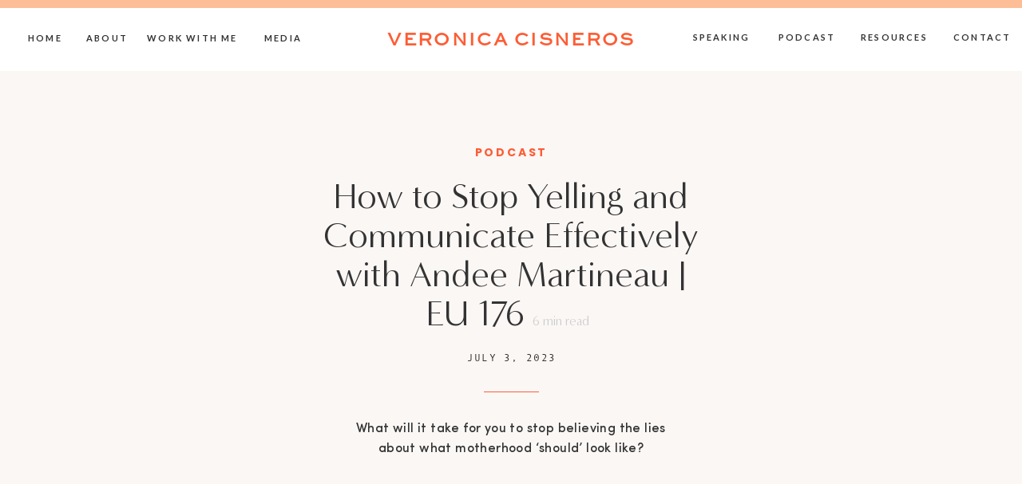

--- FILE ---
content_type: text/html; charset=UTF-8
request_url: https://veronicacisneros.org/episode176/
body_size: 30599
content:
<!DOCTYPE html>
<html lang="en-US" class="d">
<head>
<link rel="stylesheet" type="text/css" href="//lib.showit.co/engine/2.2.7/showit.css" />
<meta name='robots' content='index, follow, max-image-preview:large, max-snippet:-1, max-video-preview:-1' />

<!-- Google Tag Manager for WordPress by gtm4wp.com -->
<script data-cfasync="false" data-pagespeed-no-defer>
	var gtm4wp_datalayer_name = "dataLayer";
	var dataLayer = dataLayer || [];
</script>
<!-- End Google Tag Manager for WordPress by gtm4wp.com -->
	<!-- This site is optimized with the Yoast SEO plugin v23.5 - https://yoast.com/wordpress/plugins/seo/ -->
	<title>How to Stop Yelling and Communicate Effectively with Andee Martineau | EU 176 - Empowered and Unapologetic</title>
	<meta name="description" content="In this podcast episode, Veronica Cisneros speaks about how to stop yelling and communicate effectively with Andee Martineau | EU 176" />
	<link rel="canonical" href="https://veronicacisneros.org/episode176/" />
	<meta property="og:locale" content="en_US" />
	<meta property="og:type" content="article" />
	<meta property="og:title" content="How to Stop Yelling and Communicate Effectively with Andee Martineau | EU 176 - Empowered and Unapologetic" />
	<meta property="og:description" content="In this podcast episode, Veronica Cisneros speaks about how to stop yelling and communicate effectively with Andee Martineau | EU 176" />
	<meta property="og:url" content="https://veronicacisneros.org/episode176/" />
	<meta property="og:site_name" content="Empowered and Unapologetic" />
	<meta property="article:publisher" content="https://www.facebook.com/groups/empoweredandunapologetic" />
	<meta property="article:published_time" content="2023-07-03T12:08:01+00:00" />
	<meta property="article:modified_time" content="2024-10-21T10:59:31+00:00" />
	<meta property="og:image" content="https://veronicacisneros.org/wp-content/uploads/2023/07/Andee-Martineau-Headshot-scaled.jpg" />
	<meta property="og:image:width" content="1706" />
	<meta property="og:image:height" content="2560" />
	<meta property="og:image:type" content="image/jpeg" />
	<meta name="author" content="Veronica Cisneros" />
	<meta name="twitter:card" content="summary_large_image" />
	<meta name="twitter:label1" content="Written by" />
	<meta name="twitter:data1" content="Veronica Cisneros" />
	<meta name="twitter:label2" content="Est. reading time" />
	<meta name="twitter:data2" content="6 minutes" />
	<script type="application/ld+json" class="yoast-schema-graph">{"@context":"https://schema.org","@graph":[{"@type":"Article","@id":"https://veronicacisneros.org/episode176/#article","isPartOf":{"@id":"https://veronicacisneros.org/episode176/"},"author":{"name":"Veronica Cisneros","@id":"https://veronicacisneros.org/#/schema/person/bd69ff7d35f7ca11401d42f460e6a5fe"},"headline":"How to Stop Yelling and Communicate Effectively with Andee Martineau | EU 176","datePublished":"2023-07-03T12:08:01+00:00","dateModified":"2024-10-21T10:59:31+00:00","mainEntityOfPage":{"@id":"https://veronicacisneros.org/episode176/"},"wordCount":1113,"commentCount":0,"publisher":{"@id":"https://veronicacisneros.org/#organization"},"image":{"@id":"https://veronicacisneros.org/episode176/#primaryimage"},"thumbnailUrl":"https://veronicacisneros.org/wp-content/uploads/2023/07/Andee-Martineau-Headshot-scaled.jpg","keywords":["#kidsyelling","becoming empowered","change","communications","couples therapy","empowered and unapologetic","featured","friendship","marriage","problem","questions","respect","successful marriage","therapist podcast","therapy","veronica cisneros"],"articleSection":["Podcast"],"inLanguage":"en-US","potentialAction":[{"@type":"CommentAction","name":"Comment","target":["https://veronicacisneros.org/episode176/#respond"]}]},{"@type":"WebPage","@id":"https://veronicacisneros.org/episode176/","url":"https://veronicacisneros.org/episode176/","name":"How to Stop Yelling and Communicate Effectively with Andee Martineau | EU 176 - Empowered and Unapologetic","isPartOf":{"@id":"https://veronicacisneros.org/#website"},"primaryImageOfPage":{"@id":"https://veronicacisneros.org/episode176/#primaryimage"},"image":{"@id":"https://veronicacisneros.org/episode176/#primaryimage"},"thumbnailUrl":"https://veronicacisneros.org/wp-content/uploads/2023/07/Andee-Martineau-Headshot-scaled.jpg","datePublished":"2023-07-03T12:08:01+00:00","dateModified":"2024-10-21T10:59:31+00:00","description":"In this podcast episode, Veronica Cisneros speaks about how to stop yelling and communicate effectively with Andee Martineau | EU 176","breadcrumb":{"@id":"https://veronicacisneros.org/episode176/#breadcrumb"},"inLanguage":"en-US","potentialAction":[{"@type":"ReadAction","target":["https://veronicacisneros.org/episode176/"]}]},{"@type":"ImageObject","inLanguage":"en-US","@id":"https://veronicacisneros.org/episode176/#primaryimage","url":"https://veronicacisneros.org/wp-content/uploads/2023/07/Andee-Martineau-Headshot-scaled.jpg","contentUrl":"https://veronicacisneros.org/wp-content/uploads/2023/07/Andee-Martineau-Headshot-scaled.jpg","width":1706,"height":2560,"caption":"In this podcast episode, Veronica Cisneros speaks about how to stop yelling and communicate effectively with Andee Martineau | EU 176"},{"@type":"BreadcrumbList","@id":"https://veronicacisneros.org/episode176/#breadcrumb","itemListElement":[{"@type":"ListItem","position":1,"name":"Home","item":"https://veronicacisneros.org/"},{"@type":"ListItem","position":2,"name":"How to Stop Yelling and Communicate Effectively with Andee Martineau | EU 176"}]},{"@type":"WebSite","@id":"https://veronicacisneros.org/#website","url":"https://veronicacisneros.org/","name":"Empowered and Unapologetic","description":"","publisher":{"@id":"https://veronicacisneros.org/#organization"},"potentialAction":[{"@type":"SearchAction","target":{"@type":"EntryPoint","urlTemplate":"https://veronicacisneros.org/?s={search_term_string}"},"query-input":{"@type":"PropertyValueSpecification","valueRequired":true,"valueName":"search_term_string"}}],"inLanguage":"en-US"},{"@type":"Organization","@id":"https://veronicacisneros.org/#organization","name":"Empowered and Unapologetic","url":"https://veronicacisneros.org/","logo":{"@type":"ImageObject","inLanguage":"en-US","@id":"https://veronicacisneros.org/#/schema/logo/image/","url":"https://veronicacisneros.org/wp-content/uploads/2020/04/Untitled-1-01.png","contentUrl":"https://veronicacisneros.org/wp-content/uploads/2020/04/Untitled-1-01.png","width":2000,"height":2000,"caption":"Empowered and Unapologetic"},"image":{"@id":"https://veronicacisneros.org/#/schema/logo/image/"},"sameAs":["https://www.facebook.com/groups/empoweredandunapologetic","https://www.instagram.com/empoweredandunapologetic/"]},{"@type":"Person","@id":"https://veronicacisneros.org/#/schema/person/bd69ff7d35f7ca11401d42f460e6a5fe","name":"Veronica Cisneros","image":{"@type":"ImageObject","inLanguage":"en-US","@id":"https://veronicacisneros.org/#/schema/person/image/","url":"https://secure.gravatar.com/avatar/c20ba15a361a3e9f4f1b9d7b4c22471455d6601a852ce8990322251a248a645f?s=96&d=mm&r=g","contentUrl":"https://secure.gravatar.com/avatar/c20ba15a361a3e9f4f1b9d7b4c22471455d6601a852ce8990322251a248a645f?s=96&d=mm&r=g","caption":"Veronica Cisneros"}}]}</script>
	<!-- / Yoast SEO plugin. -->


		<!-- This site uses the Google Analytics by ExactMetrics plugin v8.1.0 - Using Analytics tracking - https://www.exactmetrics.com/ -->
		<!-- Note: ExactMetrics is not currently configured on this site. The site owner needs to authenticate with Google Analytics in the ExactMetrics settings panel. -->
					<!-- No tracking code set -->
				<!-- / Google Analytics by ExactMetrics -->
				<!-- This site uses the Google Analytics by MonsterInsights plugin v9.1.1 - Using Analytics tracking - https://www.monsterinsights.com/ -->
		<!-- Note: MonsterInsights is not currently configured on this site. The site owner needs to authenticate with Google Analytics in the MonsterInsights settings panel. -->
					<!-- No tracking code set -->
				<!-- / Google Analytics by MonsterInsights -->
		<script type="text/javascript">
/* <![CDATA[ */
window._wpemojiSettings = {"baseUrl":"https:\/\/s.w.org\/images\/core\/emoji\/16.0.1\/72x72\/","ext":".png","svgUrl":"https:\/\/s.w.org\/images\/core\/emoji\/16.0.1\/svg\/","svgExt":".svg","source":{"concatemoji":"https:\/\/veronicacisneros.org\/wp-includes\/js\/wp-emoji-release.min.js?ver=6.8.3"}};
/*! This file is auto-generated */
!function(s,n){var o,i,e;function c(e){try{var t={supportTests:e,timestamp:(new Date).valueOf()};sessionStorage.setItem(o,JSON.stringify(t))}catch(e){}}function p(e,t,n){e.clearRect(0,0,e.canvas.width,e.canvas.height),e.fillText(t,0,0);var t=new Uint32Array(e.getImageData(0,0,e.canvas.width,e.canvas.height).data),a=(e.clearRect(0,0,e.canvas.width,e.canvas.height),e.fillText(n,0,0),new Uint32Array(e.getImageData(0,0,e.canvas.width,e.canvas.height).data));return t.every(function(e,t){return e===a[t]})}function u(e,t){e.clearRect(0,0,e.canvas.width,e.canvas.height),e.fillText(t,0,0);for(var n=e.getImageData(16,16,1,1),a=0;a<n.data.length;a++)if(0!==n.data[a])return!1;return!0}function f(e,t,n,a){switch(t){case"flag":return n(e,"\ud83c\udff3\ufe0f\u200d\u26a7\ufe0f","\ud83c\udff3\ufe0f\u200b\u26a7\ufe0f")?!1:!n(e,"\ud83c\udde8\ud83c\uddf6","\ud83c\udde8\u200b\ud83c\uddf6")&&!n(e,"\ud83c\udff4\udb40\udc67\udb40\udc62\udb40\udc65\udb40\udc6e\udb40\udc67\udb40\udc7f","\ud83c\udff4\u200b\udb40\udc67\u200b\udb40\udc62\u200b\udb40\udc65\u200b\udb40\udc6e\u200b\udb40\udc67\u200b\udb40\udc7f");case"emoji":return!a(e,"\ud83e\udedf")}return!1}function g(e,t,n,a){var r="undefined"!=typeof WorkerGlobalScope&&self instanceof WorkerGlobalScope?new OffscreenCanvas(300,150):s.createElement("canvas"),o=r.getContext("2d",{willReadFrequently:!0}),i=(o.textBaseline="top",o.font="600 32px Arial",{});return e.forEach(function(e){i[e]=t(o,e,n,a)}),i}function t(e){var t=s.createElement("script");t.src=e,t.defer=!0,s.head.appendChild(t)}"undefined"!=typeof Promise&&(o="wpEmojiSettingsSupports",i=["flag","emoji"],n.supports={everything:!0,everythingExceptFlag:!0},e=new Promise(function(e){s.addEventListener("DOMContentLoaded",e,{once:!0})}),new Promise(function(t){var n=function(){try{var e=JSON.parse(sessionStorage.getItem(o));if("object"==typeof e&&"number"==typeof e.timestamp&&(new Date).valueOf()<e.timestamp+604800&&"object"==typeof e.supportTests)return e.supportTests}catch(e){}return null}();if(!n){if("undefined"!=typeof Worker&&"undefined"!=typeof OffscreenCanvas&&"undefined"!=typeof URL&&URL.createObjectURL&&"undefined"!=typeof Blob)try{var e="postMessage("+g.toString()+"("+[JSON.stringify(i),f.toString(),p.toString(),u.toString()].join(",")+"));",a=new Blob([e],{type:"text/javascript"}),r=new Worker(URL.createObjectURL(a),{name:"wpTestEmojiSupports"});return void(r.onmessage=function(e){c(n=e.data),r.terminate(),t(n)})}catch(e){}c(n=g(i,f,p,u))}t(n)}).then(function(e){for(var t in e)n.supports[t]=e[t],n.supports.everything=n.supports.everything&&n.supports[t],"flag"!==t&&(n.supports.everythingExceptFlag=n.supports.everythingExceptFlag&&n.supports[t]);n.supports.everythingExceptFlag=n.supports.everythingExceptFlag&&!n.supports.flag,n.DOMReady=!1,n.readyCallback=function(){n.DOMReady=!0}}).then(function(){return e}).then(function(){var e;n.supports.everything||(n.readyCallback(),(e=n.source||{}).concatemoji?t(e.concatemoji):e.wpemoji&&e.twemoji&&(t(e.twemoji),t(e.wpemoji)))}))}((window,document),window._wpemojiSettings);
/* ]]> */
</script>
<style id='wp-emoji-styles-inline-css' type='text/css'>

	img.wp-smiley, img.emoji {
		display: inline !important;
		border: none !important;
		box-shadow: none !important;
		height: 1em !important;
		width: 1em !important;
		margin: 0 0.07em !important;
		vertical-align: -0.1em !important;
		background: none !important;
		padding: 0 !important;
	}
</style>
<link rel='stylesheet' id='wp-block-library-css' href='https://veronicacisneros.org/wp-includes/css/dist/block-library/style.min.css?ver=6.8.3' type='text/css' media='all' />
<style id='classic-theme-styles-inline-css' type='text/css'>
/*! This file is auto-generated */
.wp-block-button__link{color:#fff;background-color:#32373c;border-radius:9999px;box-shadow:none;text-decoration:none;padding:calc(.667em + 2px) calc(1.333em + 2px);font-size:1.125em}.wp-block-file__button{background:#32373c;color:#fff;text-decoration:none}
</style>
<style id='powerpress-player-block-style-inline-css' type='text/css'>


</style>
<style id='global-styles-inline-css' type='text/css'>
:root{--wp--preset--aspect-ratio--square: 1;--wp--preset--aspect-ratio--4-3: 4/3;--wp--preset--aspect-ratio--3-4: 3/4;--wp--preset--aspect-ratio--3-2: 3/2;--wp--preset--aspect-ratio--2-3: 2/3;--wp--preset--aspect-ratio--16-9: 16/9;--wp--preset--aspect-ratio--9-16: 9/16;--wp--preset--color--black: #000000;--wp--preset--color--cyan-bluish-gray: #abb8c3;--wp--preset--color--white: #ffffff;--wp--preset--color--pale-pink: #f78da7;--wp--preset--color--vivid-red: #cf2e2e;--wp--preset--color--luminous-vivid-orange: #ff6900;--wp--preset--color--luminous-vivid-amber: #fcb900;--wp--preset--color--light-green-cyan: #7bdcb5;--wp--preset--color--vivid-green-cyan: #00d084;--wp--preset--color--pale-cyan-blue: #8ed1fc;--wp--preset--color--vivid-cyan-blue: #0693e3;--wp--preset--color--vivid-purple: #9b51e0;--wp--preset--gradient--vivid-cyan-blue-to-vivid-purple: linear-gradient(135deg,rgba(6,147,227,1) 0%,rgb(155,81,224) 100%);--wp--preset--gradient--light-green-cyan-to-vivid-green-cyan: linear-gradient(135deg,rgb(122,220,180) 0%,rgb(0,208,130) 100%);--wp--preset--gradient--luminous-vivid-amber-to-luminous-vivid-orange: linear-gradient(135deg,rgba(252,185,0,1) 0%,rgba(255,105,0,1) 100%);--wp--preset--gradient--luminous-vivid-orange-to-vivid-red: linear-gradient(135deg,rgba(255,105,0,1) 0%,rgb(207,46,46) 100%);--wp--preset--gradient--very-light-gray-to-cyan-bluish-gray: linear-gradient(135deg,rgb(238,238,238) 0%,rgb(169,184,195) 100%);--wp--preset--gradient--cool-to-warm-spectrum: linear-gradient(135deg,rgb(74,234,220) 0%,rgb(151,120,209) 20%,rgb(207,42,186) 40%,rgb(238,44,130) 60%,rgb(251,105,98) 80%,rgb(254,248,76) 100%);--wp--preset--gradient--blush-light-purple: linear-gradient(135deg,rgb(255,206,236) 0%,rgb(152,150,240) 100%);--wp--preset--gradient--blush-bordeaux: linear-gradient(135deg,rgb(254,205,165) 0%,rgb(254,45,45) 50%,rgb(107,0,62) 100%);--wp--preset--gradient--luminous-dusk: linear-gradient(135deg,rgb(255,203,112) 0%,rgb(199,81,192) 50%,rgb(65,88,208) 100%);--wp--preset--gradient--pale-ocean: linear-gradient(135deg,rgb(255,245,203) 0%,rgb(182,227,212) 50%,rgb(51,167,181) 100%);--wp--preset--gradient--electric-grass: linear-gradient(135deg,rgb(202,248,128) 0%,rgb(113,206,126) 100%);--wp--preset--gradient--midnight: linear-gradient(135deg,rgb(2,3,129) 0%,rgb(40,116,252) 100%);--wp--preset--font-size--small: 13px;--wp--preset--font-size--medium: 20px;--wp--preset--font-size--large: 36px;--wp--preset--font-size--x-large: 42px;--wp--preset--font-family--inter: "Inter", sans-serif;--wp--preset--font-family--cardo: Cardo;--wp--preset--spacing--20: 0.44rem;--wp--preset--spacing--30: 0.67rem;--wp--preset--spacing--40: 1rem;--wp--preset--spacing--50: 1.5rem;--wp--preset--spacing--60: 2.25rem;--wp--preset--spacing--70: 3.38rem;--wp--preset--spacing--80: 5.06rem;--wp--preset--shadow--natural: 6px 6px 9px rgba(0, 0, 0, 0.2);--wp--preset--shadow--deep: 12px 12px 50px rgba(0, 0, 0, 0.4);--wp--preset--shadow--sharp: 6px 6px 0px rgba(0, 0, 0, 0.2);--wp--preset--shadow--outlined: 6px 6px 0px -3px rgba(255, 255, 255, 1), 6px 6px rgba(0, 0, 0, 1);--wp--preset--shadow--crisp: 6px 6px 0px rgba(0, 0, 0, 1);}:where(.is-layout-flex){gap: 0.5em;}:where(.is-layout-grid){gap: 0.5em;}body .is-layout-flex{display: flex;}.is-layout-flex{flex-wrap: wrap;align-items: center;}.is-layout-flex > :is(*, div){margin: 0;}body .is-layout-grid{display: grid;}.is-layout-grid > :is(*, div){margin: 0;}:where(.wp-block-columns.is-layout-flex){gap: 2em;}:where(.wp-block-columns.is-layout-grid){gap: 2em;}:where(.wp-block-post-template.is-layout-flex){gap: 1.25em;}:where(.wp-block-post-template.is-layout-grid){gap: 1.25em;}.has-black-color{color: var(--wp--preset--color--black) !important;}.has-cyan-bluish-gray-color{color: var(--wp--preset--color--cyan-bluish-gray) !important;}.has-white-color{color: var(--wp--preset--color--white) !important;}.has-pale-pink-color{color: var(--wp--preset--color--pale-pink) !important;}.has-vivid-red-color{color: var(--wp--preset--color--vivid-red) !important;}.has-luminous-vivid-orange-color{color: var(--wp--preset--color--luminous-vivid-orange) !important;}.has-luminous-vivid-amber-color{color: var(--wp--preset--color--luminous-vivid-amber) !important;}.has-light-green-cyan-color{color: var(--wp--preset--color--light-green-cyan) !important;}.has-vivid-green-cyan-color{color: var(--wp--preset--color--vivid-green-cyan) !important;}.has-pale-cyan-blue-color{color: var(--wp--preset--color--pale-cyan-blue) !important;}.has-vivid-cyan-blue-color{color: var(--wp--preset--color--vivid-cyan-blue) !important;}.has-vivid-purple-color{color: var(--wp--preset--color--vivid-purple) !important;}.has-black-background-color{background-color: var(--wp--preset--color--black) !important;}.has-cyan-bluish-gray-background-color{background-color: var(--wp--preset--color--cyan-bluish-gray) !important;}.has-white-background-color{background-color: var(--wp--preset--color--white) !important;}.has-pale-pink-background-color{background-color: var(--wp--preset--color--pale-pink) !important;}.has-vivid-red-background-color{background-color: var(--wp--preset--color--vivid-red) !important;}.has-luminous-vivid-orange-background-color{background-color: var(--wp--preset--color--luminous-vivid-orange) !important;}.has-luminous-vivid-amber-background-color{background-color: var(--wp--preset--color--luminous-vivid-amber) !important;}.has-light-green-cyan-background-color{background-color: var(--wp--preset--color--light-green-cyan) !important;}.has-vivid-green-cyan-background-color{background-color: var(--wp--preset--color--vivid-green-cyan) !important;}.has-pale-cyan-blue-background-color{background-color: var(--wp--preset--color--pale-cyan-blue) !important;}.has-vivid-cyan-blue-background-color{background-color: var(--wp--preset--color--vivid-cyan-blue) !important;}.has-vivid-purple-background-color{background-color: var(--wp--preset--color--vivid-purple) !important;}.has-black-border-color{border-color: var(--wp--preset--color--black) !important;}.has-cyan-bluish-gray-border-color{border-color: var(--wp--preset--color--cyan-bluish-gray) !important;}.has-white-border-color{border-color: var(--wp--preset--color--white) !important;}.has-pale-pink-border-color{border-color: var(--wp--preset--color--pale-pink) !important;}.has-vivid-red-border-color{border-color: var(--wp--preset--color--vivid-red) !important;}.has-luminous-vivid-orange-border-color{border-color: var(--wp--preset--color--luminous-vivid-orange) !important;}.has-luminous-vivid-amber-border-color{border-color: var(--wp--preset--color--luminous-vivid-amber) !important;}.has-light-green-cyan-border-color{border-color: var(--wp--preset--color--light-green-cyan) !important;}.has-vivid-green-cyan-border-color{border-color: var(--wp--preset--color--vivid-green-cyan) !important;}.has-pale-cyan-blue-border-color{border-color: var(--wp--preset--color--pale-cyan-blue) !important;}.has-vivid-cyan-blue-border-color{border-color: var(--wp--preset--color--vivid-cyan-blue) !important;}.has-vivid-purple-border-color{border-color: var(--wp--preset--color--vivid-purple) !important;}.has-vivid-cyan-blue-to-vivid-purple-gradient-background{background: var(--wp--preset--gradient--vivid-cyan-blue-to-vivid-purple) !important;}.has-light-green-cyan-to-vivid-green-cyan-gradient-background{background: var(--wp--preset--gradient--light-green-cyan-to-vivid-green-cyan) !important;}.has-luminous-vivid-amber-to-luminous-vivid-orange-gradient-background{background: var(--wp--preset--gradient--luminous-vivid-amber-to-luminous-vivid-orange) !important;}.has-luminous-vivid-orange-to-vivid-red-gradient-background{background: var(--wp--preset--gradient--luminous-vivid-orange-to-vivid-red) !important;}.has-very-light-gray-to-cyan-bluish-gray-gradient-background{background: var(--wp--preset--gradient--very-light-gray-to-cyan-bluish-gray) !important;}.has-cool-to-warm-spectrum-gradient-background{background: var(--wp--preset--gradient--cool-to-warm-spectrum) !important;}.has-blush-light-purple-gradient-background{background: var(--wp--preset--gradient--blush-light-purple) !important;}.has-blush-bordeaux-gradient-background{background: var(--wp--preset--gradient--blush-bordeaux) !important;}.has-luminous-dusk-gradient-background{background: var(--wp--preset--gradient--luminous-dusk) !important;}.has-pale-ocean-gradient-background{background: var(--wp--preset--gradient--pale-ocean) !important;}.has-electric-grass-gradient-background{background: var(--wp--preset--gradient--electric-grass) !important;}.has-midnight-gradient-background{background: var(--wp--preset--gradient--midnight) !important;}.has-small-font-size{font-size: var(--wp--preset--font-size--small) !important;}.has-medium-font-size{font-size: var(--wp--preset--font-size--medium) !important;}.has-large-font-size{font-size: var(--wp--preset--font-size--large) !important;}.has-x-large-font-size{font-size: var(--wp--preset--font-size--x-large) !important;}
:where(.wp-block-post-template.is-layout-flex){gap: 1.25em;}:where(.wp-block-post-template.is-layout-grid){gap: 1.25em;}
:where(.wp-block-columns.is-layout-flex){gap: 2em;}:where(.wp-block-columns.is-layout-grid){gap: 2em;}
:root :where(.wp-block-pullquote){font-size: 1.5em;line-height: 1.6;}
</style>
<link rel='stylesheet' id='learndash_style-css' href='//veronicacisneros.org/wp-content/plugins/sfwd-lms/assets/css/style.min.css?ver=3.2.3.5' type='text/css' media='all' />
<link rel='stylesheet' id='sfwd_front_css-css' href='//veronicacisneros.org/wp-content/plugins/sfwd-lms/assets/css/front.min.css?ver=3.2.3.5' type='text/css' media='all' />
<link rel='stylesheet' id='learndash_template_style_css-css' href='//veronicacisneros.org/wp-content/plugins/sfwd-lms/themes/legacy/templates/learndash_template_style.min.css?ver=3.2.3.5' type='text/css' media='all' />
<link rel='stylesheet' id='learndash_quiz_front_css-css' href='//veronicacisneros.org/wp-content/plugins/sfwd-lms/themes/legacy/templates/learndash_quiz_front.min.css?ver=3.2.3.5' type='text/css' media='all' />
<link rel='stylesheet' id='ldx-design-upgrade-learndash-css' href='https://veronicacisneros.org/wp-content/plugins/design-upgrade-learndash/assets/css/learndash.css?ver=2.12' type='text/css' media='all' />
<link rel='stylesheet' id='jquery-dropdown-css-css' href='//veronicacisneros.org/wp-content/plugins/sfwd-lms/assets/css/jquery.dropdown.min.css?ver=3.2.3.5' type='text/css' media='all' />
<link rel='stylesheet' id='learndash_pager_css-css' href='//veronicacisneros.org/wp-content/plugins/sfwd-lms/themes/legacy/templates/learndash_pager.min.css?ver=3.2.3.5' type='text/css' media='all' />
<link rel='stylesheet' id='learndash_lesson_video-css' href='//veronicacisneros.org/wp-content/plugins/sfwd-lms/themes/legacy/templates/learndash_lesson_video.min.css?ver=3.2.3.5' type='text/css' media='all' />
<link rel='stylesheet' id='woocommerce-layout-css' href='https://veronicacisneros.org/wp-content/plugins/woocommerce/assets/css/woocommerce-layout.css?ver=9.3.3' type='text/css' media='all' />
<link rel='stylesheet' id='woocommerce-smallscreen-css' href='https://veronicacisneros.org/wp-content/plugins/woocommerce/assets/css/woocommerce-smallscreen.css?ver=9.3.3' type='text/css' media='only screen and (max-width: 768px)' />
<link rel='stylesheet' id='woocommerce-general-css' href='https://veronicacisneros.org/wp-content/plugins/woocommerce/assets/css/woocommerce.css?ver=9.3.3' type='text/css' media='all' />
<style id='woocommerce-inline-inline-css' type='text/css'>
.woocommerce form .form-row .required { visibility: visible; }
</style>
<link rel='stylesheet' id='redux-extendify-styles-css' href='https://veronicacisneros.org/wp-content/plugins/worth-the-read/options/assets/css/extendify-utilities.css?ver=4.4.5' type='text/css' media='all' />
<link rel='stylesheet' id='wtr-css-css' href='https://veronicacisneros.org/wp-content/plugins/worth-the-read/css/wtr.css?ver=6.8.3' type='text/css' media='all' />
<link rel='stylesheet' id='ppress-frontend-css' href='https://veronicacisneros.org/wp-content/plugins/wp-user-avatar/assets/css/frontend.min.css?ver=4.15.14' type='text/css' media='all' />
<link rel='stylesheet' id='ppress-flatpickr-css' href='https://veronicacisneros.org/wp-content/plugins/wp-user-avatar/assets/flatpickr/flatpickr.min.css?ver=4.15.14' type='text/css' media='all' />
<link rel='stylesheet' id='ppress-select2-css' href='https://veronicacisneros.org/wp-content/plugins/wp-user-avatar/assets/select2/select2.min.css?ver=6.8.3' type='text/css' media='all' />
<link rel='stylesheet' id='fusion-core-style-css' href='https://veronicacisneros.org/wp-content/plugins/fusion-core/css/style.min.css?ver=5.0.2' type='text/css' media='all' />
<link rel='stylesheet' id='pub-style-css' href='https://veronicacisneros.org/wp-content/themes/showit/pubs/doi_yendroiyro0xrx_afw/20250409144042Se9q9y7/assets/pub.css?ver=1744209653' type='text/css' media='all' />
<script type="text/javascript" src="https://veronicacisneros.org/wp-includes/js/jquery/jquery.min.js?ver=3.7.1" id="jquery-core-js"></script>
<script type="text/javascript" id="jquery-core-js-after">
/* <![CDATA[ */
$ = jQuery;
/* ]]> */
</script>
<script type="text/javascript" src="https://veronicacisneros.org/wp-includes/js/jquery/jquery-migrate.min.js?ver=3.4.1" id="jquery-migrate-js"></script>
<script type="text/javascript" src="https://veronicacisneros.org/wp-content/plugins/woocommerce/assets/js/jquery-blockui/jquery.blockUI.min.js?ver=2.7.0-wc.9.3.3" id="jquery-blockui-js" defer="defer" data-wp-strategy="defer"></script>
<script type="text/javascript" id="wc-add-to-cart-js-extra">
/* <![CDATA[ */
var wc_add_to_cart_params = {"ajax_url":"\/wp-admin\/admin-ajax.php","wc_ajax_url":"\/?wc-ajax=%%endpoint%%","i18n_view_cart":"View cart","cart_url":"https:\/\/veronicacisneros.org","is_cart":"","cart_redirect_after_add":"no"};
/* ]]> */
</script>
<script type="text/javascript" src="https://veronicacisneros.org/wp-content/plugins/woocommerce/assets/js/frontend/add-to-cart.min.js?ver=9.3.3" id="wc-add-to-cart-js" defer="defer" data-wp-strategy="defer"></script>
<script type="text/javascript" src="https://veronicacisneros.org/wp-content/plugins/woocommerce/assets/js/js-cookie/js.cookie.min.js?ver=2.1.4-wc.9.3.3" id="js-cookie-js" defer="defer" data-wp-strategy="defer"></script>
<script type="text/javascript" id="woocommerce-js-extra">
/* <![CDATA[ */
var woocommerce_params = {"ajax_url":"\/wp-admin\/admin-ajax.php","wc_ajax_url":"\/?wc-ajax=%%endpoint%%"};
/* ]]> */
</script>
<script type="text/javascript" src="https://veronicacisneros.org/wp-content/plugins/woocommerce/assets/js/frontend/woocommerce.min.js?ver=9.3.3" id="woocommerce-js" defer="defer" data-wp-strategy="defer"></script>
<script type="text/javascript" src="https://veronicacisneros.org/wp-content/plugins/wp-user-avatar/assets/flatpickr/flatpickr.min.js?ver=4.15.14" id="ppress-flatpickr-js"></script>
<script type="text/javascript" src="https://veronicacisneros.org/wp-content/plugins/wp-user-avatar/assets/select2/select2.min.js?ver=4.15.14" id="ppress-select2-js"></script>
<script type="text/javascript" src="https://veronicacisneros.org/wp-content/themes/showit/pubs/doi_yendroiyro0xrx_afw/20250409144042Se9q9y7/assets/pub.js?ver=1744209653" id="pub-script-js"></script>
<link rel="https://api.w.org/" href="https://veronicacisneros.org/wp-json/" /><link rel="alternate" title="JSON" type="application/json" href="https://veronicacisneros.org/wp-json/wp/v2/posts/4168" /><link rel="EditURI" type="application/rsd+xml" title="RSD" href="https://veronicacisneros.org/xmlrpc.php?rsd" />
<link rel='shortlink' href='https://veronicacisneros.org/?p=4168' />
<link rel="alternate" title="oEmbed (JSON)" type="application/json+oembed" href="https://veronicacisneros.org/wp-json/oembed/1.0/embed?url=https%3A%2F%2Fveronicacisneros.org%2Fepisode176%2F" />
<link rel="alternate" title="oEmbed (XML)" type="text/xml+oembed" href="https://veronicacisneros.org/wp-json/oembed/1.0/embed?url=https%3A%2F%2Fveronicacisneros.org%2Fepisode176%2F&#038;format=xml" />
            <script type="text/javascript"><!--
                                function powerpress_pinw(pinw_url){window.open(pinw_url, 'PowerPressPlayer','toolbar=0,status=0,resizable=1,width=460,height=320');	return false;}
                //-->
            </script>
            <meta name="generator" content="Redux 4.4.5" /><style type="text/css">.wtr-time-wrap{ 
	/* wraps the entire label */
	margin: 0 10px;

}
.wtr-time-number{ 
	/* applies only to the number */
	
}</style>
<!-- Google Tag Manager for WordPress by gtm4wp.com -->
<!-- GTM Container placement set to manual -->
<script data-cfasync="false" data-pagespeed-no-defer>
	var dataLayer_content = {"pagePostType":"post","pagePostType2":"single-post","pageCategory":["podcast"],"pageAttributes":["kidsyelling","becoming-empowered","change","communications","couples-therapy","empowered-and-unapologetic","featured","friendship","marriage","problem","questions","respect","successful-marriage","therapist-podcast","therapy","veronica-cisneros"],"pagePostAuthor":"Veronica Cisneros"};
	dataLayer.push( dataLayer_content );
</script>
<script data-cfasync="false">
(function(w,d,s,l,i){w[l]=w[l]||[];w[l].push({'gtm.start':
new Date().getTime(),event:'gtm.js'});var f=d.getElementsByTagName(s)[0],
j=d.createElement(s),dl=l!='dataLayer'?'&l='+l:'';j.async=true;j.src=
'//www.googletagmanager.com/gtm.js?id='+i+dl;f.parentNode.insertBefore(j,f);
})(window,document,'script','dataLayer','GTM-5RGH24F');
</script>
<!-- End Google Tag Manager for WordPress by gtm4wp.com -->	<noscript><style>.woocommerce-product-gallery{ opacity: 1 !important; }</style></noscript>
	<style class='wp-fonts-local' type='text/css'>
@font-face{font-family:Inter;font-style:normal;font-weight:300 900;font-display:fallback;src:url('https://veronicacisneros.org/wp-content/plugins/woocommerce/assets/fonts/Inter-VariableFont_slnt,wght.woff2') format('woff2');font-stretch:normal;}
@font-face{font-family:Cardo;font-style:normal;font-weight:400;font-display:fallback;src:url('https://veronicacisneros.org/wp-content/plugins/woocommerce/assets/fonts/cardo_normal_400.woff2') format('woff2');}
</style>
<style id="wtr_settings-dynamic-css" title="dynamic-css" class="redux-options-output">.wtr-time-wrap{color:#CCCCCC;font-size:16px;}</style>
<meta charset="UTF-8" />
<meta name="viewport" content="width=device-width, initial-scale=1" />
<link rel="icon" type="image/png" href="//static.showit.co/200/OoYUAIIcToSHnstwP5tFLw/192642/veronica_logos_3.png" />
<link rel="preconnect" href="https://static.showit.co" />

<link rel="preconnect" href="https://fonts.googleapis.com">
<link rel="preconnect" href="https://fonts.gstatic.com" crossorigin>
<link href="https://fonts.googleapis.com/css?family=Poppins:600|Lato:700|Poppins:700|Oswald:regular" rel="stylesheet" type="text/css"/>
<style>
@font-face{font-family:Andale Mono;src:url('//static.showit.co/file/2cXvGH7qS9yBu-h-Ub5ekA/shared/andalemono.woff');}
@font-face{font-family:Sweet Sans Pro Regular;src:url('//static.showit.co/file/_C482bteQgSYOwtB3l6jLg/shared/sweetsanspro-regular.woff');}
@font-face{font-family:Minerva Modern Regular;src:url('//static.showit.co/file/8l4S-oZ8RNSwRpaumLAKuw/shared/minervamodern-regular.woff');}
@font-face{font-family:Sofia Pro Medium;src:url('//static.showit.co/file/bi9QR1H3Se2mHfNjBZT1xQ/shared/sofiapromedium.woff');}
@font-face{font-family:Formetor Regular;src:url('//static.showit.co/file/yj01cvSfSW2KaYwVOOHAlw/shared/formetor-regular.woff');}
</style>
<script id="init_data" type="application/json">
{"mobile":{"w":320,"bgMediaType":"none","bgFillType":"color","bgColor":"colors-7"},"desktop":{"w":1200,"defaultTrIn":{"type":"fade"},"defaultTrOut":{"type":"fade"},"bgColor":"colors-7","bgMediaType":"none","bgFillType":"color"},"sid":"doi_yendroiyro0xrx_afw","break":768,"assetURL":"//static.showit.co","contactFormId":"192642/327563","cfAction":"aHR0cHM6Ly9jbGllbnRzZXJ2aWNlLnNob3dpdC5jby9jb250YWN0Zm9ybQ==","sgAction":"aHR0cHM6Ly9jbGllbnRzZXJ2aWNlLnNob3dpdC5jby9zb2NpYWxncmlk","blockData":[{"slug":"mobile-menu","visible":"m","states":[],"d":{"h":85,"w":1200,"locking":{"offset":0},"bgFillType":"color","bgColor":"colors-7","bgMediaType":"none"},"m":{"h":510,"w":320,"locking":{"side":"t","offset":0},"nature":"wH","stateTrIn":{"type":"fade","duration":0.2},"stateTrOut":{"type":"fade","duration":0.2},"bgFillType":"color","bgColor":"colors-2","bgMediaType":"none"}},{"slug":"mobile-menu-closed","visible":"m","states":[],"d":{"h":222,"w":1200,"locking":{},"bgFillType":"color","bgColor":"colors-7","bgMediaType":"none"},"m":{"h":50,"w":320,"locking":{"side":"st"},"bgFillType":"color","bgColor":"colors-7","bgMediaType":"none"}},{"slug":"menu","visible":"d","states":[{"d":{"bgFillType":"color","bgColor":"#000000:0","bgMediaType":"none"},"m":{"bgFillType":"color","bgColor":"#000000:0","bgMediaType":"none"},"slug":"view-1"},{"d":{"bgFillType":"color","bgColor":"#000000:0","bgMediaType":"none"},"m":{"bgFillType":"color","bgColor":"#000000:0","bgMediaType":"none"},"slug":"view-2"}],"d":{"h":89,"w":1200,"locking":{"side":"st"},"bgFillType":"color","bgColor":"colors-7","bgMediaType":"none"},"m":{"h":40,"w":320,"locking":{"side":"st"},"bgFillType":"color","bgColor":"colors-7","bgMediaType":"none"},"stateTrans":[{},{}]},{"slug":"post-title","visible":"a","states":[{"d":{"bgFillType":"color","bgColor":"#000000:0","bgMediaType":"none"},"m":{"bgFillType":"color","bgColor":"#000000:0","bgMediaType":"none"},"slug":"view-1"}],"d":{"h":478,"w":1200,"nature":"dH","bgFillType":"color","bgColor":"colors-6","bgMediaType":"none"},"m":{"h":333,"w":320,"nature":"dH","bgFillType":"color","bgColor":"colors-6","bgMediaType":"none"},"stateTrans":[{}]},{"slug":"blog-sidebar","visible":"d","states":[],"d":{"h":5,"w":1200,"bgFillType":"color","bgColor":"colors-7","bgMediaType":"none"},"m":{"h":1682,"w":320,"bgFillType":"color","bgColor":"#FFFFFF","bgMediaType":"none"}},{"slug":"post-content","visible":"a","states":[{"d":{"bgFillType":"color","bgColor":"#000000:0","bgMediaType":"none"},"m":{"bgFillType":"color","bgColor":"#000000:0","bgMediaType":"none"},"slug":"view-1"}],"d":{"h":1355,"w":1200,"nature":"dH","bgFillType":"color","bgColor":"colors-6","bgMediaType":"none"},"m":{"h":2100,"w":320,"nature":"dH","bgFillType":"color","bgColor":"colors-6","bgMediaType":"none"},"stateTrans":[{}]},{"slug":"comment","visible":"a","states":[{"d":{"bgFillType":"color","bgColor":"#000000:0","bgMediaType":"none"},"m":{"bgFillType":"color","bgColor":"#000000:0","bgMediaType":"none"},"slug":"show-comments"},{"d":{"bgFillType":"color","bgColor":"#000000:0","bgMediaType":"none"},"m":{"bgFillType":"color","bgColor":"#000000:0","bgMediaType":"none"},"slug":"hide-comments"}],"d":{"h":86,"w":1200,"bgFillType":"color","bgColor":"colors-6","bgMediaType":"none"},"m":{"h":106,"w":320,"nature":"dH","bgFillType":"color","bgColor":"colors-6","bgMediaType":"none"},"stateTrans":[{},{}]},{"slug":"existing-comments","visible":"a","states":[],"d":{"h":66,"w":1200,"nature":"dH","bgFillType":"color","bgColor":"colors-6","bgMediaType":"none"},"m":{"h":128,"w":320,"nature":"dH","bgFillType":"color","bgColor":"colors-6","bgMediaType":"none"}},{"slug":"comments-form","visible":"a","states":[],"d":{"h":104,"w":1200,"nature":"dH","bgFillType":"color","bgColor":"colors-6","bgMediaType":"none"},"m":{"h":138,"w":320,"nature":"dH","bgFillType":"color","bgColor":"colors-6","bgMediaType":"none"}},{"slug":"new-canvas","visible":"a","states":[],"d":{"h":105,"w":1200,"bgFillType":"color","bgColor":"colors-6","bgMediaType":"none"},"m":{"h":41,"w":320,"bgFillType":"color","bgColor":"colors-6","bgMediaType":"none"}},{"slug":"pagination","visible":"a","states":[],"d":{"h":176,"w":1200,"nature":"dH","bgFillType":"color","bgColor":"colors-7","bgMediaType":"none"},"m":{"h":275,"w":320,"nature":"dH","bgFillType":"color","bgColor":"colors-7","bgMediaType":"none"}},{"slug":"about","visible":"a","states":[],"d":{"h":750,"w":1200,"bgFillType":"color","bgColor":"colors-2","bgMediaType":"image","bgImage":{"key":"77--2z8tSuilPV_zY5GEhg/192642/panos-teloniatis-cdvfqyqh7b4-unsplash.jpg","aspect_ratio":0.80008,"title":"panos-teloniatis-cDvFqyqH7b4-unsplash","type":"asset"},"bgOpacity":20,"bgPos":"cm","bgScale":"cover","bgScroll":"x"},"m":{"h":1000,"w":320,"bgFillType":"color","bgColor":"colors-2","bgMediaType":"image","bgImage":{"key":"77--2z8tSuilPV_zY5GEhg/192642/panos-teloniatis-cdvfqyqh7b4-unsplash.jpg","aspect_ratio":0.80008,"title":"panos-teloniatis-cDvFqyqH7b4-unsplash","type":"asset"},"bgOpacity":20,"bgPos":"cm","bgScale":"cover","bgScroll":"x"}},{"slug":"top-resources","visible":"a","states":[],"d":{"h":1667,"w":1200,"bgFillType":"color","bgColor":"colors-6","bgMediaType":"none"},"m":{"h":2067,"w":320,"bgFillType":"color","bgColor":"colors-6","bgMediaType":"none"},"ps":[{"trigger":"onscreen","type":"show"}]},{"slug":"opt-in-2","visible":"a","states":[],"d":{"h":698,"w":1200,"bgFillType":"color","bgColor":"colors-6","bgMediaType":"none"},"m":{"h":812,"w":320,"bgFillType":"color","bgColor":"colors-6","bgMediaType":"none"}},{"slug":"instagram","visible":"a","states":[],"d":{"h":200,"w":1200,"bgFillType":"color","bgColor":"colors-2","bgMediaType":"none"},"m":{"h":400,"w":320,"bgFillType":"color","bgColor":"colors-2","bgMediaType":"none"}}],"elementData":[{"type":"simple","visible":"m","id":"mobile-menu_0","blockId":"mobile-menu","m":{"x":0,"y":0,"w":320,"h":52,"a":0},"d":{"x":360,"y":26,"w":480,"h":34,"a":0}},{"type":"text","visible":"m","id":"mobile-menu_2","blockId":"mobile-menu","m":{"x":193,"y":360,"w":84,"h":22,"a":0,"lockV":"b"},"d":{"x":820.8,"y":34,"w":71,"h":26,"a":0,"lockH":"r"},"pc":[{"type":"hide","block":"mobile-menu"}]},{"type":"text","visible":"m","id":"mobile-menu_3","blockId":"mobile-menu","m":{"x":36,"y":305,"w":53,"h":22,"a":0,"lockV":"b"},"d":{"x":735.4,"y":34,"w":57,"h":26,"a":0,"lockH":"r"},"pc":[{"type":"hide","block":"mobile-menu"}]},{"type":"text","visible":"m","id":"mobile-menu_4","blockId":"mobile-menu","m":{"x":36,"y":249,"w":45,"h":17,"a":0,"lockV":"b"},"d":{"x":655,"y":34,"w":52,"h":26,"a":0,"lockH":"r"},"pc":[{"type":"hide","block":"mobile-menu"}]},{"type":"icon","visible":"m","id":"mobile-menu_5","blockId":"mobile-menu","m":{"x":160,"y":445,"w":19,"h":18,"a":0,"lockV":"b"},"d":{"x":266.648,"y":276.887,"w":23.006,"h":22.007,"a":0}},{"type":"icon","visible":"m","id":"mobile-menu_6","blockId":"mobile-menu","m":{"x":126,"y":445,"w":19,"h":18,"a":0,"lockV":"b"},"d":{"x":266.648,"y":276.887,"w":23.006,"h":22.007,"a":0}},{"type":"icon","visible":"m","id":"mobile-menu_7","blockId":"mobile-menu","m":{"x":35,"y":442,"w":22,"h":23,"a":0,"lockV":"b"},"d":{"x":151.755,"y":273.459,"w":25.756,"h":26.48,"a":0}},{"type":"icon","visible":"m","id":"mobile-menu_8","blockId":"mobile-menu","m":{"x":63,"y":442,"w":22,"h":23,"a":0,"lockV":"b"},"d":{"x":185.005,"y":271.191,"w":30.006,"h":31.015,"a":0}},{"type":"icon","visible":"m","id":"mobile-menu_9","blockId":"mobile-menu","m":{"x":95,"y":445,"w":19,"h":18,"a":0,"lockV":"b"},"d":{"x":266.648,"y":276.887,"w":23.006,"h":22.007,"a":0}},{"type":"text","visible":"m","id":"mobile-menu_10","blockId":"mobile-menu","m":{"x":193,"y":415,"w":79,"h":22,"a":0,"lockV":"b"},"d":{"x":1018.6,"y":34,"w":77,"h":26,"a":0,"lockH":"r"},"pc":[{"type":"hide","block":"mobile-menu"}]},{"type":"simple","visible":"m","id":"mobile-menu_11","blockId":"mobile-menu","m":{"x":35,"y":341,"w":251,"h":1,"a":0,"lockV":"b"},"d":{"x":967,"y":203,"w":177,"h":1,"a":0}},{"type":"simple","visible":"m","id":"mobile-menu_12","blockId":"mobile-menu","m":{"x":35,"y":285,"w":251,"h":1,"a":0,"lockV":"b"},"d":{"x":967,"y":203,"w":177,"h":1,"a":0}},{"type":"simple","visible":"m","id":"mobile-menu_13","blockId":"mobile-menu","m":{"x":35,"y":397,"w":251,"h":1,"a":0,"lockV":"b"},"d":{"x":967,"y":203,"w":177,"h":1,"a":0}},{"type":"graphic","visible":"m","id":"mobile-menu_14","blockId":"mobile-menu","m":{"x":0,"y":52,"w":320,"h":164,"a":0,"gs":{"s":38},"lockV":"bs"},"d":{"x":571,"y":13,"w":59,"h":59,"a":0},"c":{"key":"dGaHzKhmT-mHjPz4dLIe4g/192642/veronicajan2023-1.jpg","aspect_ratio":0.66755}},{"type":"text","visible":"m","id":"mobile-menu_15","blockId":"mobile-menu","m":{"x":47,"y":20,"w":227,"h":31,"a":0},"d":{"x":494,"y":38,"w":213,"h":32,"a":0},"pc":[{"type":"hide","block":"mobile-menu"}]},{"type":"icon","visible":"m","id":"mobile-menu_16","blockId":"mobile-menu","m":{"x":284,"y":15,"w":27,"h":24,"a":0},"d":{"x":550,"y":-28,"w":100,"h":100,"a":0},"pc":[{"type":"hide","block":"mobile-menu"}]},{"type":"simple","visible":"m","id":"mobile-menu_17","blockId":"mobile-menu","m":{"x":0,"y":0,"w":320,"h":5,"a":0},"d":{"x":360,"y":67,"w":480,"h":88.80000000000001,"a":0}},{"type":"text","visible":"m","id":"mobile-menu_18","blockId":"mobile-menu","m":{"x":193,"y":249,"w":67,"h":22,"a":0,"lockV":"b"},"d":{"x":1018.6,"y":34,"w":77,"h":26,"a":0,"lockH":"r"},"pc":[{"type":"hide","block":"mobile-menu"}]},{"type":"text","visible":"m","id":"mobile-menu_19","blockId":"mobile-menu","m":{"x":36,"y":360,"w":145,"h":22,"a":0,"lockV":"b"},"d":{"x":1018.6,"y":34,"w":77,"h":26,"a":0,"lockH":"r"},"pc":[{"type":"hide","block":"mobile-menu"}]},{"type":"text","visible":"m","id":"mobile-menu_20","blockId":"mobile-menu","m":{"x":36,"y":415,"w":90,"h":22,"a":0,"lockV":"b"},"d":{"x":1018.6,"y":34,"w":77,"h":26,"a":0,"lockH":"r"},"pc":[{"type":"hide","block":"mobile-menu"}]},{"type":"text","visible":"m","id":"mobile-menu_21","blockId":"mobile-menu","m":{"x":193,"y":305,"w":84,"h":22,"a":0,"lockV":"b"},"d":{"x":820.8,"y":34,"w":71,"h":26,"a":0,"lockH":"r"},"pc":[{"type":"hide","block":"mobile-menu"}]},{"type":"icon","visible":"m","id":"mobile-menu-closed_0","blockId":"mobile-menu-closed","m":{"x":282,"y":14,"w":27,"h":24,"a":0},"d":{"x":550,"y":-28,"w":100,"h":100,"a":0},"pc":[{"type":"show","block":"mobile-menu"}]},{"type":"simple","visible":"a","id":"mobile-menu-closed_1","blockId":"mobile-menu-closed","m":{"x":0,"y":49,"w":320,"h":1,"a":0},"d":{"x":0,"y":0,"w":1200,"h":1,"a":0,"lockH":"s"}},{"type":"text","visible":"a","id":"mobile-menu-closed_2","blockId":"mobile-menu-closed","m":{"x":44,"y":18,"w":233,"h":22,"a":0},"d":{"x":494,"y":38,"w":213,"h":32,"a":0}},{"type":"simple","visible":"a","id":"mobile-menu-closed_3","blockId":"mobile-menu-closed","m":{"x":0,"y":-2,"w":320,"h":5,"a":0},"d":{"x":360,"y":67,"w":480,"h":88.80000000000001,"a":0}},{"type":"text","visible":"d","id":"menu_0","blockId":"menu","m":{"x":19,"y":18,"w":146,"h":37,"a":0},"d":{"x":35,"y":39,"w":40,"h":23,"a":0,"lockH":"l"}},{"type":"text","visible":"d","id":"menu_1","blockId":"menu","m":{"x":19,"y":18,"w":146,"h":37,"a":0},"d":{"x":108,"y":39,"w":47,"h":23,"a":0,"lockH":"l"}},{"type":"text","visible":"d","id":"menu_2","blockId":"menu","m":{"x":19,"y":18,"w":146,"h":37,"a":0},"d":{"x":180,"y":39,"w":122,"h":23,"a":0,"lockH":"l"}},{"type":"text","visible":"d","id":"menu_3","blockId":"menu","m":{"x":19,"y":18,"w":146,"h":37,"a":0},"d":{"x":1114,"y":38,"w":67,"h":23,"a":0,"lockH":"r"}},{"type":"text","visible":"a","id":"menu_4","blockId":"menu","m":{"x":111,"y":4,"w":99,"h":33,"a":0},"d":{"x":440,"y":38,"w":321,"h":23,"a":0}},{"type":"simple","visible":"a","id":"menu_5","blockId":"menu","m":{"x":48,"y":6,"w":224,"h":28,"a":0},"d":{"x":0,"y":0,"w":1200,"h":10,"a":0,"lockH":"s"}},{"type":"text","visible":"d","id":"menu_6","blockId":"menu","m":{"x":19,"y":18,"w":146,"h":37,"a":0},"d":{"x":785,"y":38,"w":77,"h":23,"a":0,"lockH":"r"}},{"type":"text","visible":"d","id":"menu_view-1_0","blockId":"menu","m":{"x":19,"y":18,"w":146,"h":37,"a":0},"d":{"x":979,"y":38,"w":122,"h":23,"a":0,"lockH":"r"}},{"type":"text","visible":"d","id":"menu_view-1_1","blockId":"menu","m":{"x":19,"y":18,"w":146,"h":37,"a":0},"d":{"x":892,"y":38,"w":77,"h":23,"a":0,"lockH":"r"}},{"type":"text","visible":"d","id":"menu_view-1_2","blockId":"menu","m":{"x":19,"y":18,"w":146,"h":37,"a":0},"d":{"x":316,"y":39,"w":77,"h":23,"a":0,"lockH":"l"}},{"type":"text","visible":"a","id":"menu_view-2_0","blockId":"menu","m":{"x":29,"y":28,"w":146,"h":37,"a":0},"d":{"x":977,"y":167,"w":141,"h":23,"a":0,"lockH":"r"}},{"type":"text","visible":"a","id":"menu_view-2_1","blockId":"menu","m":{"x":19,"y":18,"w":146,"h":37,"a":0},"d":{"x":944,"y":134,"w":188,"h":23,"a":0,"lockH":"r"}},{"type":"text","visible":"a","id":"menu_view-2_2","blockId":"menu","m":{"x":19,"y":18,"w":146,"h":37,"a":0},"d":{"x":977,"y":101,"w":122,"h":23,"a":0,"lockH":"r"}},{"type":"text","visible":"a","id":"menu_view-2_3","blockId":"menu","m":{"x":29,"y":28,"w":146,"h":37,"a":0},"d":{"x":977,"y":66,"w":122,"h":23,"a":0,"lockH":"r"}},{"type":"text","visible":"d","id":"menu_view-2_4","blockId":"menu","m":{"x":19,"y":18,"w":146,"h":37,"a":0},"d":{"x":887,"y":39,"w":77,"h":23,"a":0,"lockH":"l"}},{"type":"text","visible":"d","id":"menu_view-2_5","blockId":"menu","m":{"x":19,"y":18,"w":146,"h":37,"a":0},"d":{"x":329,"y":39,"w":77,"h":23,"a":0,"lockH":"l"}},{"type":"text","visible":"a","id":"post-title_view-1_0","blockId":"post-title","m":{"x":46,"y":36,"w":229,"h":22,"a":0},"d":{"x":406,"y":91,"w":389,"h":25,"a":0}},{"type":"text","visible":"a","id":"post-title_view-1_1","blockId":"post-title","m":{"x":21,"y":70,"w":278,"h":78,"a":0},"d":{"x":353,"y":133,"w":494,"h":98,"a":0}},{"type":"text","visible":"a","id":"post-title_view-1_2","blockId":"post-title","m":{"x":66,"y":158,"w":188,"h":18,"a":0,"lockV":"b"},"d":{"x":401,"y":255,"w":399,"h":26,"a":0,"lockV":"b"}},{"type":"text","visible":"a","id":"post-title_view-1_3","blockId":"post-title","m":{"x":37,"y":227,"w":247,"h":64,"a":0,"lockV":"b"},"d":{"x":384,"y":339,"w":432,"h":48,"a":0,"lockV":"b"}},{"type":"simple","visible":"a","id":"post-title_view-1_4","blockId":"post-title","m":{"x":131,"y":202,"w":58,"h":1,"a":0,"lockV":"b"},"d":{"x":566,"y":304,"w":69,"h":1,"a":0,"lockV":"b"}},{"type":"text","visible":"a","id":"blog-sidebar_0","blockId":"blog-sidebar","m":{"x":-15,"y":541,"w":157,"h":26,"a":0},"d":{"x":875,"y":995,"w":231,"h":46,"a":0}},{"type":"simple","visible":"a","id":"blog-sidebar_1","blockId":"blog-sidebar","m":{"x":-15,"y":625,"w":270,"h":1,"a":0},"d":{"x":875,"y":970,"w":225,"h":1,"a":0}},{"type":"text","visible":"a","id":"blog-sidebar_2","blockId":"blog-sidebar","m":{"x":-15,"y":541,"w":157,"h":26,"a":0},"d":{"x":875,"y":910,"w":206,"h":41,"a":0}},{"type":"simple","visible":"a","id":"blog-sidebar_3","blockId":"blog-sidebar","m":{"x":-15,"y":625,"w":270,"h":1,"a":0},"d":{"x":875,"y":889,"w":225,"h":1,"a":0}},{"type":"text","visible":"a","id":"blog-sidebar_4","blockId":"blog-sidebar","m":{"x":-15,"y":541,"w":157,"h":26,"a":0},"d":{"x":875,"y":810,"w":221,"h":60,"a":0}},{"type":"simple","visible":"a","id":"blog-sidebar_5","blockId":"blog-sidebar","m":{"x":-10,"y":338,"w":260,"h":4,"a":0},"d":{"x":875,"y":787,"w":225,"h":1,"a":0}},{"type":"text","visible":"a","id":"blog-sidebar_6","blockId":"blog-sidebar","m":{"x":-12,"y":732,"w":233,"h":48,"a":0},"d":{"x":875,"y":746,"w":175,"h":24,"a":0}},{"type":"graphic","visible":"a","id":"blog-sidebar_7","blockId":"blog-sidebar","m":{"x":-5,"y":452,"w":250,"h":329,"a":0},"d":{"x":875,"y":71,"w":225,"h":277,"a":0,"gs":{"s":40}},"c":{"key":"18ugKUIPSf-k-MCCJ1QK-w/192642/veronicasept-005.jpg","aspect_ratio":1.25031}},{"type":"icon","visible":"a","id":"blog-sidebar_8","blockId":"blog-sidebar","m":{"x":302,"y":568,"w":19.566,"h":16.509,"a":0},"d":{"x":945,"y":616,"w":21,"h":17,"a":0}},{"type":"icon","visible":"a","id":"blog-sidebar_9","blockId":"blog-sidebar","m":{"x":229,"y":565,"w":22.639,"h":22.323,"a":0},"d":{"x":907,"y":614,"w":25,"h":21,"a":0}},{"type":"icon","visible":"a","id":"blog-sidebar_10","blockId":"blog-sidebar","m":{"x":196,"y":563,"w":22.639,"h":22.323,"a":0},"d":{"x":868,"y":613,"w":25,"h":21,"a":0}},{"type":"text","visible":"a","id":"blog-sidebar_11","blockId":"blog-sidebar","m":{"x":-10,"y":666,"w":245,"h":21,"a":0},"d":{"x":875,"y":408,"w":193,"h":18,"a":0}},{"type":"simple","visible":"a","id":"blog-sidebar_12","blockId":"blog-sidebar","m":{"x":113,"y":611,"w":224.007,"h":41.01,"a":0},"d":{"x":875,"y":665,"w":225,"h":42,"a":0}},{"type":"text","visible":"a","id":"blog-sidebar_13","blockId":"blog-sidebar","m":{"x":130,"y":619,"w":96,"h":19,"a":0},"d":{"x":892,"y":680,"w":178,"h":16,"a":0}},{"type":"text","visible":"a","id":"blog-sidebar_14","blockId":"blog-sidebar","m":{"x":112,"y":417,"w":224.006,"h":134.01,"a":0},"d":{"x":875,"y":443,"w":221,"h":140,"a":0}},{"type":"text","visible":"a","id":"blog-sidebar_15","blockId":"blog-sidebar","m":{"x":189,"y":16,"w":99,"h":125,"a":0},"d":{"x":765,"y":299,"w":273,"h":94,"a":-5}},{"type":"graphic","visible":"a","id":"blog-sidebar_16","blockId":"blog-sidebar","m":{"x":-47,"y":0,"w":354,"h":523,"a":0,"gs":{"s":100,"t":"zoom","p":150,"y":100,"x":100}},"d":{"x":874,"y":1065,"w":227,"h":218,"a":0,"gs":{"s":100,"t":"zoom","p":140,"y":100,"x":70}},"c":{"key":"rCg3v7v5SQC-RlKY1JIlvg/192642/bw1a7836_1.jpg","aspect_ratio":1.83635}},{"type":"text","visible":"a","id":"blog-sidebar_17","blockId":"blog-sidebar","m":{"x":23,"y":134,"w":226,"h":103,"a":0},"d":{"x":892,"y":1310,"w":191,"h":96,"a":0}},{"type":"simple","visible":"a","id":"blog-sidebar_18","blockId":"blog-sidebar","m":{"x":32,"y":367,"w":197,"h":50,"a":0},"d":{"x":906,"y":1505,"w":164,"h":49,"a":0}},{"type":"text","visible":"a","id":"blog-sidebar_19","blockId":"blog-sidebar","m":{"x":50,"y":383,"w":161,"h":18,"a":0},"d":{"x":917,"y":1522,"w":142,"h":20,"a":0}},{"type":"text","visible":"a","id":"blog-sidebar_20","blockId":"blog-sidebar","m":{"x":14,"y":282,"w":233,"h":70,"a":0,"trIn":{"cl":"fadeIn","d":"0.5","dl":"0"}},"d":{"x":891,"y":1392,"w":194,"h":108,"a":0,"trIn":{"cl":"fadeIn","d":"0.5","dl":"0"}}},{"type":"text","visible":"a","id":"post-content_view-1_0","blockId":"post-content","m":{"x":26,"y":31,"w":270,"h":2025,"a":0},"d":{"x":88,"y":75,"w":700,"h":1199,"a":0}},{"type":"text","visible":"a","id":"comment_show-comments_0","blockId":"comment","m":{"x":25,"y":64,"w":130,"h":19,"a":0},"d":{"x":528,"y":37,"w":259,"h":22,"a":0},"pc":[{"type":"show","block":"existing-comments"}]},{"type":"text","visible":"a","id":"comment_hide-comments_0","blockId":"comment","m":{"x":25,"y":74,"w":243,"h":21,"a":0},"d":{"x":528,"y":37,"w":259,"h":22,"a":0},"pc":[{"type":"hide","block":"existing-comments"}]},{"type":"text","visible":"a","id":"comment_1","blockId":"comment","m":{"x":26,"y":14,"w":144,"h":45,"a":0},"d":{"x":91,"y":18,"w":222,"h":47,"a":0},"pc":[{"type":"show","block":"comments-form"}]},{"type":"simple","visible":"a","id":"comment_2","blockId":"comment","m":{"x":25,"y":4,"w":270,"h":1,"a":0},"d":{"x":90,"y":1,"w":700,"h":1,"a":0}},{"type":"text","visible":"a","id":"existing-comments_0","blockId":"existing-comments","m":{"x":25,"y":13,"w":270,"h":105,"a":0},"d":{"x":90,"y":2,"w":700,"h":49,"a":0}},{"type":"text","visible":"a","id":"comments-form_0","blockId":"comments-form","m":{"x":25,"y":16,"w":270,"h":106,"a":0},"d":{"x":108,"y":11,"w":700,"h":75,"a":0}},{"type":"text","visible":"a","id":"pagination_1","blockId":"pagination","m":{"x":44,"y":204,"w":220,"h":42,"a":0},"d":{"x":810,"y":87,"w":307,"h":29,"a":0,"lockV":"b"}},{"type":"text","visible":"a","id":"pagination_2","blockId":"pagination","m":{"x":49,"y":106,"w":220,"h":48,"a":0,"lockV":"b"},"d":{"x":83,"y":87,"w":291,"h":29,"a":0}},{"type":"text","visible":"a","id":"pagination_3","blockId":"pagination","m":{"x":67,"y":79,"w":186,"h":15,"a":0},"d":{"x":83,"y":54,"w":188,"h":18,"a":0}},{"type":"text","visible":"a","id":"pagination_4","blockId":"pagination","m":{"x":82,"y":177,"w":157,"h":19,"a":0,"lockV":"b"},"d":{"x":929,"y":54,"w":188,"h":18,"a":0}},{"type":"text","visible":"a","id":"pagination_5","blockId":"pagination","m":{"x":68,"y":30,"w":184,"h":24,"a":0},"d":{"x":450,"y":80,"w":300,"h":16,"a":0}},{"type":"simple","visible":"a","id":"pagination_6","blockId":"pagination","m":{"x":66,"y":146,"w":188,"h":1,"a":0},"d":{"x":90,"y":1,"w":700,"h":1,"a":0}},{"type":"text","visible":"a","id":"about_0","blockId":"about","m":{"x":42,"y":407,"w":256,"h":81,"a":0},"d":{"x":118,"y":195,"w":355,"h":122,"a":0}},{"type":"text","visible":"a","id":"about_1","blockId":"about","m":{"x":42,"y":589,"w":256,"h":364,"a":0},"d":{"x":118,"y":331,"w":473,"h":281,"a":0,"trIn":{"cl":"fadeIn","d":"0.5","dl":"0"}}},{"type":"graphic","visible":"a","id":"about_2","blockId":"about","m":{"x":42,"y":0,"w":237,"h":316,"a":0},"d":{"x":621,"y":-39,"w":434,"h":651,"a":0,"gs":{"s":80}},"c":{"key":"Tmy1X2W4QEu6JKB5oJADRA/192642/veronicapodcast-3.jpg","aspect_ratio":0.6675}},{"type":"text","visible":"a","id":"about_3","blockId":"about","m":{"x":42,"y":352,"w":245,"h":43,"a":0},"d":{"x":111,"y":120,"w":362,"h":55,"a":0}},{"type":"graphic","visible":"a","id":"top-resources_0","blockId":"top-resources","m":{"x":34,"y":114,"w":253,"h":231,"a":0,"gs":{"s":80}},"d":{"x":95,"y":197,"w":457,"h":448,"a":0,"gs":{"s":50},"trIn":{"cl":"fadeIn","d":"0.5","dl":"0"}},"c":{"key":"Hs_-nG4kTcGwdbdEq-Rqbg/192642/neg_husband_cover.png","aspect_ratio":1.91083}},{"type":"text","visible":"a","id":"top-resources_1","blockId":"top-resources","m":{"x":37,"y":400,"w":247,"h":62,"a":0},"d":{"x":156,"y":719,"w":335,"h":70,"a":0}},{"type":"simple","visible":"a","id":"top-resources_2","blockId":"top-resources","m":{"x":77,"y":477,"w":168,"h":50,"a":0},"d":{"x":235,"y":810,"w":177,"h":50,"a":0}},{"type":"text","visible":"a","id":"top-resources_3","blockId":"top-resources","m":{"x":91,"y":493,"w":140,"h":20,"a":0},"d":{"x":252,"y":827,"w":143,"h":15,"a":0}},{"type":"text","visible":"a","id":"top-resources_4","blockId":"top-resources","m":{"x":83,"y":371,"w":156,"h":17,"a":0},"d":{"x":213,"y":686,"w":221,"h":20,"a":0}},{"type":"graphic","visible":"a","id":"top-resources_5","blockId":"top-resources","m":{"x":34,"y":568,"w":253,"h":231,"a":0,"gs":{"s":50}},"d":{"x":628,"y":197,"w":477,"h":448,"a":0,"gs":{"s":40},"trIn":{"cl":"fadeIn","d":"0.5","dl":"0"}},"c":{"key":"d0LJ6lSTQdCGM4X5CkZxgw/192642/resentment_cover.png","aspect_ratio":1.91083}},{"type":"text","visible":"a","id":"top-resources_6","blockId":"top-resources","m":{"x":55,"y":861,"w":211,"h":97,"a":0},"d":{"x":697,"y":719,"w":339,"h":70,"a":0}},{"type":"simple","visible":"a","id":"top-resources_7","blockId":"top-resources","m":{"x":77,"y":975,"w":168,"h":50,"a":0},"d":{"x":778,"y":810,"w":177,"h":50,"a":0}},{"type":"text","visible":"a","id":"top-resources_8","blockId":"top-resources","m":{"x":91,"y":992,"w":140,"h":20,"a":0},"d":{"x":795,"y":827,"w":143,"h":15,"a":0}},{"type":"text","visible":"a","id":"top-resources_9","blockId":"top-resources","m":{"x":83,"y":831,"w":156,"h":17,"a":0},"d":{"x":756,"y":686,"w":221,"h":20,"a":0}},{"type":"text","visible":"a","id":"top-resources_10","blockId":"top-resources","m":{"x":40,"y":50,"w":242,"h":43,"a":0},"d":{"x":400,"y":83,"w":401,"h":61,"a":0,"trIn":{"cl":"fadeIn","d":"0.5","dl":"0"}}},{"type":"graphic","visible":"a","id":"top-resources_11","blockId":"top-resources","m":{"x":34,"y":1068,"w":253,"h":231,"a":0},"d":{"x":95,"y":939,"w":457,"h":448,"a":0,"gs":{"s":80},"trIn":{"cl":"fadeIn","d":"0.5","dl":"0"}},"c":{"key":"XPwVT4irQQix9v2G5KRyzA/192642/copy_of_connection_6.png","aspect_ratio":1.91083}},{"type":"text","visible":"a","id":"top-resources_12","blockId":"top-resources","m":{"x":37,"y":1354,"w":247,"h":62,"a":0},"d":{"x":156,"y":1461,"w":335,"h":70,"a":0}},{"type":"simple","visible":"a","id":"top-resources_13","blockId":"top-resources","m":{"x":77,"y":1431,"w":168,"h":50,"a":0},"d":{"x":235,"y":1552,"w":177,"h":50,"a":0}},{"type":"text","visible":"a","id":"top-resources_14","blockId":"top-resources","m":{"x":91,"y":1447,"w":140,"h":20,"a":0},"d":{"x":252,"y":1569,"w":143,"h":15,"a":0}},{"type":"text","visible":"a","id":"top-resources_15","blockId":"top-resources","m":{"x":83,"y":1325,"w":156,"h":17,"a":0},"d":{"x":213,"y":1428,"w":221,"h":20,"a":0}},{"type":"graphic","visible":"a","id":"top-resources_16","blockId":"top-resources","m":{"x":34,"y":1522,"w":253,"h":231,"a":0,"gs":{"s":80}},"d":{"x":628,"y":939,"w":477,"h":448,"a":0,"gs":{"s":0},"trIn":{"cl":"fadeIn","d":"0.5","dl":"0"}},"c":{"key":"WFyCzjgvS9GbFIUrs1P8Ig/192642/freebie_5_boundaries_1.png","aspect_ratio":0.7725}},{"type":"text","visible":"a","id":"top-resources_17","blockId":"top-resources","m":{"x":55,"y":1815,"w":211,"h":97,"a":0},"d":{"x":697,"y":1461,"w":339,"h":70,"a":0}},{"type":"simple","visible":"a","id":"top-resources_18","blockId":"top-resources","m":{"x":77,"y":1969,"w":168,"h":50,"a":0},"d":{"x":778,"y":1552,"w":177,"h":50,"a":0}},{"type":"text","visible":"a","id":"top-resources_19","blockId":"top-resources","m":{"x":91,"y":1986,"w":140,"h":20,"a":0},"d":{"x":795,"y":1569,"w":143,"h":15,"a":0}},{"type":"text","visible":"a","id":"top-resources_20","blockId":"top-resources","m":{"x":83,"y":1785,"w":156,"h":17,"a":0},"d":{"x":756,"y":1428,"w":221,"h":20,"a":0}},{"type":"graphic","visible":"a","id":"opt-in-2_0","blockId":"opt-in-2","m":{"x":-12,"y":32,"w":366,"h":380,"a":-8},"d":{"x":5,"y":44,"w":597,"h":607,"a":-10},"c":{"key":"UNbl7TotT0CuHX0jDRAvlw/shared/ipad.png","aspect_ratio":0.92991}},{"type":"text","visible":"a","id":"opt-in-2_1","blockId":"opt-in-2","m":{"x":35,"y":405,"w":254,"h":81,"a":0},"d":{"x":565,"y":179,"w":482,"h":108,"a":0}},{"type":"text","visible":"a","id":"opt-in-2_2","blockId":"opt-in-2","m":{"x":35,"y":566,"w":252,"h":124,"a":0},"d":{"x":565,"y":308,"w":497,"h":86,"a":0,"trIn":{"cl":"fadeIn","d":"0.5","dl":"0"}}},{"type":"simple","visible":"a","id":"opt-in-2_3","blockId":"opt-in-2","m":{"x":35,"y":710,"w":251,"h":50,"a":0},"d":{"x":566,"y":415,"w":180,"h":50,"a":0}},{"type":"text","visible":"a","id":"opt-in-2_4","blockId":"opt-in-2","m":{"x":91,"y":727,"w":140,"h":20,"a":0},"d":{"x":585,"y":432,"w":143,"h":15,"a":0}},{"type":"graphic","visible":"a","id":"opt-in-2_5","blockId":"opt-in-2","m":{"x":75,"y":95,"w":185,"h":251,"a":-8,"gs":{"s":30}},"d":{"x":143,"y":139,"w":308,"h":411,"a":-10,"gs":{"s":30,"t":"cover","p":160,"y":20,"x":60}},"c":{"key":"lV3vmNCcSI2axQqZtnw2AQ/192642/5_killing_cover.png","aspect_ratio":1.91083}},{"type":"simple","visible":"a","id":"opt-in-2_6","blockId":"opt-in-2","m":{"x":100,"y":153,"w":135,"h":137,"a":-8},"d":{"x":185,"y":229,"w":228,"h":218,"a":-10}},{"type":"text","visible":"a","id":"opt-in-2_7","blockId":"opt-in-2","m":{"x":98,"y":173,"w":125,"h":24,"a":-8},"d":{"x":181,"y":260,"w":215,"h":20,"a":-10}},{"type":"text","visible":"a","id":"opt-in-2_8","blockId":"opt-in-2","m":{"x":121,"y":194,"w":100,"h":84,"a":-8},"d":{"x":211,"y":286,"w":174,"h":88,"a":-10}},{"type":"icon","visible":"a","id":"opt-in-2_9","blockId":"opt-in-2","m":{"x":161,"y":263,"w":29,"h":24,"a":352},"d":{"x":290,"y":409,"w":35,"h":24,"a":-10}},{"type":"simple","visible":"a","id":"instagram_0","blockId":"instagram","m":{"x":0,"y":370,"w":320,"h":50,"a":0},"d":{"x":0,"y":183,"w":1200,"h":42,"a":0,"lockH":"s"}},{"type":"text","visible":"a","id":"instagram_1","blockId":"instagram","m":{"x":22,"y":77,"w":265,"h":90,"a":0},"d":{"x":71,"y":90,"w":300,"h":63,"a":0}},{"type":"text","visible":"a","id":"instagram_2","blockId":"instagram","m":{"x":22,"y":41,"w":280,"h":42,"a":0},"d":{"x":71,"y":46,"w":285,"h":32,"a":0}},{"type":"icon","visible":"a","id":"instagram_3","blockId":"instagram","m":{"x":153,"y":322,"w":21,"h":21,"a":0},"d":{"x":1060,"y":39,"w":18,"h":29,"a":0}},{"type":"icon","visible":"a","id":"instagram_4","blockId":"instagram","m":{"x":182,"y":322,"w":22,"h":20,"a":0},"d":{"x":1087,"y":39,"w":18,"h":29,"a":0}},{"type":"icon","visible":"a","id":"instagram_5","blockId":"instagram","m":{"x":213,"y":324,"w":17,"h":17,"a":0},"d":{"x":1115,"y":46,"w":14,"h":17,"a":0}},{"type":"text","visible":"a","id":"instagram_6","blockId":"instagram","m":{"x":21,"y":389,"w":279,"h":12,"a":0},"d":{"x":538,"y":194,"w":629,"h":20,"a":0,"lockH":"r"}},{"type":"text","visible":"a","id":"instagram_7","blockId":"instagram","m":{"x":281,"y":356,"w":20,"h":20,"a":-90},"d":{"x":1160,"y":186,"w":32,"h":15,"a":270,"lockH":"r"}},{"type":"text","visible":"a","id":"instagram_8","blockId":"instagram","m":{"x":22,"y":277,"w":85,"h":20,"a":0},"d":{"x":969,"y":45,"w":70,"h":23,"a":0}},{"type":"text","visible":"a","id":"instagram_9","blockId":"instagram","m":{"x":22,"y":252,"w":77,"h":20,"a":0},"d":{"x":858,"y":45,"w":76,"h":23,"a":0}},{"type":"text","visible":"a","id":"instagram_10","blockId":"instagram","m":{"x":22,"y":227,"w":82,"h":20,"a":0},"d":{"x":735,"y":45,"w":98,"h":23,"a":0}},{"type":"text","visible":"a","id":"instagram_11","blockId":"instagram","m":{"x":22,"y":201,"w":82,"h":20,"a":0},"d":{"x":649,"y":45,"w":51,"h":23,"a":0}},{"type":"text","visible":"a","id":"instagram_12","blockId":"instagram","m":{"x":22,"y":176,"w":44,"h":20,"a":0},"d":{"x":571,"y":45,"w":42,"h":23,"a":0}}]}
</script>
<link
rel="stylesheet"
type="text/css"
href="https://cdnjs.cloudflare.com/ajax/libs/animate.css/3.4.0/animate.min.css"
/>


<script src="//lib.showit.co/engine/2.2.7/showit-lib.min.js"></script>
<script src="//lib.showit.co/engine/2.2.7/showit.min.js"></script>
<script>

function initPage(){

}
</script>

<style id="si-page-css">
html.m {background-color:rgba(255,255,255,1);}
html.d {background-color:rgba(255,255,255,1);}
.d .st-d-title,.d .se-wpt h1 {color:rgba(51,51,51,1);line-height:1.1;letter-spacing:0em;font-size:50px;text-align:left;font-family:'Minerva Modern Regular';font-weight:400;font-style:normal;}
.d .se-wpt h1 {margin-bottom:30px;}
.d .st-d-title.se-rc a {color:rgba(51,51,51,1);}
.d .st-d-title.se-rc a:hover {text-decoration:underline;color:rgba(51,51,51,1);opacity:0.8;}
.m .st-m-title,.m .se-wpt h1 {color:rgba(51,51,51,1);line-height:1.2;letter-spacing:0em;font-size:38px;text-align:left;font-family:'Minerva Modern Regular';font-weight:400;font-style:normal;}
.m .se-wpt h1 {margin-bottom:20px;}
.m .st-m-title.se-rc a {color:rgba(51,51,51,1);}
.m .st-m-title.se-rc a:hover {text-decoration:underline;color:rgba(51,51,51,1);opacity:0.8;}
.d .st-d-heading,.d .se-wpt h2 {color:rgba(253,93,53,1);text-transform:uppercase;line-height:1.6;letter-spacing:0.2em;font-size:14px;text-align:left;font-family:'Poppins';font-weight:700;font-style:normal;}
.d .se-wpt h2 {margin-bottom:24px;}
.d .st-d-heading.se-rc a {color:rgba(253,93,53,1);}
.d .st-d-heading.se-rc a:hover {text-decoration:underline;color:rgba(253,93,53,1);opacity:0.8;}
.m .st-m-heading,.m .se-wpt h2 {color:rgba(253,93,53,1);text-transform:uppercase;line-height:1.6;letter-spacing:0.2em;font-size:12px;text-align:left;font-family:'Poppins';font-weight:700;font-style:normal;}
.m .se-wpt h2 {margin-bottom:14px;}
.m .st-m-heading.se-rc a {color:rgba(253,93,53,1);}
.m .st-m-heading.se-rc a:hover {text-decoration:underline;color:rgba(253,93,53,1);opacity:0.8;}
.d .st-d-subheading,.d .se-wpt h3 {color:rgba(51,51,51,1);text-transform:uppercase;line-height:1;letter-spacing:0.1em;font-size:15px;text-align:left;font-family:'Andale Mono';font-weight:400;font-style:normal;}
.d .se-wpt h3 {margin-bottom:18px;}
.d .st-d-subheading.se-rc a {color:rgba(51,51,51,1);}
.d .st-d-subheading.se-rc a:hover {text-decoration:underline;color:rgba(51,51,51,1);opacity:0.8;}
.m .st-m-subheading,.m .se-wpt h3 {color:rgba(51,51,51,1);text-transform:uppercase;line-height:1.8;letter-spacing:0.1em;font-size:12px;text-align:left;font-family:'Andale Mono';font-weight:400;font-style:normal;}
.m .se-wpt h3 {margin-bottom:18px;}
.m .st-m-subheading.se-rc a {color:rgba(51,51,51,1);}
.m .st-m-subheading.se-rc a:hover {text-decoration:underline;color:rgba(51,51,51,1);opacity:0.8;}
.d .st-d-paragraph {color:rgba(51,51,51,1);line-height:1.6;letter-spacing:0.025em;font-size:16px;text-align:left;font-family:'Sofia Pro Medium';font-weight:400;font-style:normal;}
.d .se-wpt p {margin-bottom:16px;}
.d .st-d-paragraph.se-rc a {color:rgba(51,51,51,1);}
.d .st-d-paragraph.se-rc a:hover {text-decoration:underline;color:rgba(51,51,51,1);opacity:0.8;}
.m .st-m-paragraph {color:rgba(51,51,51,1);line-height:1.6;letter-spacing:0.025em;font-size:14px;text-align:left;font-family:'Sofia Pro Medium';font-weight:400;font-style:normal;}
.m .se-wpt p {margin-bottom:16px;}
.m .st-m-paragraph.se-rc a {color:rgba(51,51,51,1);}
.m .st-m-paragraph.se-rc a:hover {text-decoration:underline;color:rgba(51,51,51,1);opacity:0.8;}
.sib-mobile-menu {z-index:5;}
.m .sib-mobile-menu {height:510px;display:none;}
.d .sib-mobile-menu {height:85px;display:none;}
.m .sib-mobile-menu .ss-bg {background-color:rgba(253,189,150,1);}
.d .sib-mobile-menu .ss-bg {background-color:rgba(255,255,255,1);}
.m .sib-mobile-menu.sb-nm-wH .sc {height:510px;}
.d .sie-mobile-menu_0 {left:360px;top:26px;width:480px;height:34px;display:none;}
.m .sie-mobile-menu_0 {left:0px;top:0px;width:320px;height:52px;}
.d .sie-mobile-menu_0 .se-simple:hover {}
.m .sie-mobile-menu_0 .se-simple:hover {}
.d .sie-mobile-menu_0 .se-simple {background-color:rgba(51,51,51,1);}
.m .sie-mobile-menu_0 .se-simple {background-color:rgba(255,255,255,1);}
.d .sie-mobile-menu_2 {left:820.8px;top:34px;width:71px;height:26px;display:none;}
.m .sie-mobile-menu_2 {left:193px;top:360px;width:84px;height:22px;}
.m .sie-mobile-menu_2-text {color:rgba(51,51,51,1);font-size:11px;text-align:left;font-family:'Poppins';font-weight:600;font-style:normal;}
.d .sie-mobile-menu_3 {left:735.4px;top:34px;width:57px;height:26px;display:none;}
.m .sie-mobile-menu_3 {left:36px;top:305px;width:53px;height:22px;}
.m .sie-mobile-menu_3-text {color:rgba(51,51,51,1);font-size:11px;text-align:left;font-family:'Poppins';font-weight:600;font-style:normal;}
.d .sie-mobile-menu_4 {left:655px;top:34px;width:52px;height:26px;display:none;}
.m .sie-mobile-menu_4 {left:36px;top:249px;width:45px;height:17px;}
.m .sie-mobile-menu_4-text {color:rgba(51,51,51,1);font-size:11px;text-align:left;font-family:'Poppins';font-weight:600;font-style:normal;}
.d .sie-mobile-menu_5:hover {opacity:0.5;transition-duration:0.25s;transition-property:opacity;}
.m .sie-mobile-menu_5:hover {opacity:0.5;transition-duration:0.25s;transition-property:opacity;}
.d .sie-mobile-menu_5 {left:266.648px;top:276.887px;width:23.006px;height:22.007px;display:none;transition-duration:0.25s;transition-property:opacity;}
.m .sie-mobile-menu_5 {left:160px;top:445px;width:19px;height:18px;transition-duration:0.25s;transition-property:opacity;}
.d .sie-mobile-menu_5 svg {fill:rgba(246,137,50,1);}
.m .sie-mobile-menu_5 svg {fill:rgba(255,255,255,1);}
.d .sie-mobile-menu_5 svg:hover {}
.m .sie-mobile-menu_5 svg:hover {}
.d .sie-mobile-menu_6:hover {opacity:0.5;transition-duration:0.25s;transition-property:opacity;}
.m .sie-mobile-menu_6:hover {opacity:0.5;transition-duration:0.25s;transition-property:opacity;}
.d .sie-mobile-menu_6 {left:266.648px;top:276.887px;width:23.006px;height:22.007px;display:none;transition-duration:0.25s;transition-property:opacity;}
.m .sie-mobile-menu_6 {left:126px;top:445px;width:19px;height:18px;transition-duration:0.25s;transition-property:opacity;}
.d .sie-mobile-menu_6 svg {fill:rgba(246,137,50,1);}
.m .sie-mobile-menu_6 svg {fill:rgba(255,255,255,1);}
.d .sie-mobile-menu_6 svg:hover {}
.m .sie-mobile-menu_6 svg:hover {}
.d .sie-mobile-menu_7:hover {opacity:0.5;transition-duration:0.25s;transition-property:opacity;}
.m .sie-mobile-menu_7:hover {opacity:0.5;transition-duration:0.25s;transition-property:opacity;}
.d .sie-mobile-menu_7 {left:151.755px;top:273.459px;width:25.756px;height:26.48px;display:none;transition-duration:0.25s;transition-property:opacity;}
.m .sie-mobile-menu_7 {left:35px;top:442px;width:22px;height:23px;transition-duration:0.25s;transition-property:opacity;}
.d .sie-mobile-menu_7 svg {fill:rgba(246,137,50,1);}
.m .sie-mobile-menu_7 svg {fill:rgba(255,255,255,1);}
.d .sie-mobile-menu_7 svg:hover {}
.m .sie-mobile-menu_7 svg:hover {}
.d .sie-mobile-menu_8:hover {opacity:0.5;transition-duration:0.25s;transition-property:opacity;}
.m .sie-mobile-menu_8:hover {opacity:0.5;transition-duration:0.25s;transition-property:opacity;}
.d .sie-mobile-menu_8 {left:185.005px;top:271.191px;width:30.006px;height:31.015px;display:none;transition-duration:0.25s;transition-property:opacity;}
.m .sie-mobile-menu_8 {left:63px;top:442px;width:22px;height:23px;transition-duration:0.25s;transition-property:opacity;}
.d .sie-mobile-menu_8 svg {fill:rgba(246,137,50,1);}
.m .sie-mobile-menu_8 svg {fill:rgba(255,255,255,1);}
.d .sie-mobile-menu_8 svg:hover {}
.m .sie-mobile-menu_8 svg:hover {}
.d .sie-mobile-menu_9:hover {opacity:0.5;transition-duration:0.25s;transition-property:opacity;}
.m .sie-mobile-menu_9:hover {opacity:0.5;transition-duration:0.25s;transition-property:opacity;}
.d .sie-mobile-menu_9 {left:266.648px;top:276.887px;width:23.006px;height:22.007px;display:none;transition-duration:0.25s;transition-property:opacity;}
.m .sie-mobile-menu_9 {left:95px;top:445px;width:19px;height:18px;transition-duration:0.25s;transition-property:opacity;}
.d .sie-mobile-menu_9 svg {fill:rgba(246,137,50,1);}
.m .sie-mobile-menu_9 svg {fill:rgba(255,255,255,1);}
.d .sie-mobile-menu_9 svg:hover {}
.m .sie-mobile-menu_9 svg:hover {}
.d .sie-mobile-menu_10 {left:1018.6px;top:34px;width:77px;height:26px;display:none;}
.m .sie-mobile-menu_10 {left:193px;top:415px;width:79px;height:22px;}
.m .sie-mobile-menu_10-text {color:rgba(51,51,51,1);font-size:11px;text-align:left;font-family:'Poppins';font-weight:600;font-style:normal;}
.d .sie-mobile-menu_11 {left:967px;top:203px;width:177px;height:1px;display:none;}
.m .sie-mobile-menu_11 {left:35px;top:341px;width:251px;height:1px;}
.d .sie-mobile-menu_11 .se-simple:hover {}
.m .sie-mobile-menu_11 .se-simple:hover {}
.d .sie-mobile-menu_11 .se-simple {background-color:rgba(255,255,255,1);}
.m .sie-mobile-menu_11 .se-simple {background-color:rgba(255,255,255,1);}
.d .sie-mobile-menu_12 {left:967px;top:203px;width:177px;height:1px;display:none;}
.m .sie-mobile-menu_12 {left:35px;top:285px;width:251px;height:1px;}
.d .sie-mobile-menu_12 .se-simple:hover {}
.m .sie-mobile-menu_12 .se-simple:hover {}
.d .sie-mobile-menu_12 .se-simple {background-color:rgba(255,255,255,1);}
.m .sie-mobile-menu_12 .se-simple {background-color:rgba(255,255,255,1);}
.d .sie-mobile-menu_13 {left:967px;top:203px;width:177px;height:1px;display:none;}
.m .sie-mobile-menu_13 {left:35px;top:397px;width:251px;height:1px;}
.d .sie-mobile-menu_13 .se-simple:hover {}
.m .sie-mobile-menu_13 .se-simple:hover {}
.d .sie-mobile-menu_13 .se-simple {background-color:rgba(255,255,255,1);}
.m .sie-mobile-menu_13 .se-simple {background-color:rgba(255,255,255,1);}
.d .sie-mobile-menu_14 {left:571px;top:13px;width:59px;height:59px;display:none;}
.m .sie-mobile-menu_14 {left:0px;top:52px;width:320px;height:164px;}
.d .sie-mobile-menu_14 .se-img {background-repeat:no-repeat;background-size:cover;background-position:50% 50%;border-radius:inherit;}
.m .sie-mobile-menu_14 .se-img {background-repeat:no-repeat;background-size:cover;background-position:38% 38%;border-radius:inherit;}
.d .sie-mobile-menu_15 {left:494px;top:38px;width:213px;height:32px;display:none;}
.m .sie-mobile-menu_15 {left:47px;top:20px;width:227px;height:31px;}
.d .sie-mobile-menu_15-text {color:rgba(253,93,53,1);text-transform:uppercase;letter-spacing:0.1em;font-size:20px;}
.m .sie-mobile-menu_15-text {color:rgba(253,93,53,1);text-transform:uppercase;letter-spacing:0.1em;font-size:16px;text-align:center;font-family:'Sweet Sans Pro Regular';font-weight:400;font-style:normal;}
.d .sie-mobile-menu_16 {left:550px;top:-28px;width:100px;height:100px;display:none;}
.m .sie-mobile-menu_16 {left:284px;top:15px;width:27px;height:24px;}
.d .sie-mobile-menu_16 svg {fill:rgba(253,189,150,1);}
.m .sie-mobile-menu_16 svg {fill:rgba(253,93,53,1);}
.d .sie-mobile-menu_17 {left:360px;top:67px;width:480px;height:88.80000000000001px;display:none;}
.m .sie-mobile-menu_17 {left:0px;top:0px;width:320px;height:5px;}
.d .sie-mobile-menu_17 .se-simple:hover {}
.m .sie-mobile-menu_17 .se-simple:hover {}
.d .sie-mobile-menu_17 .se-simple {background-color:rgba(51,51,51,1);}
.m .sie-mobile-menu_17 .se-simple {background-color:rgba(253,189,150,1);}
.d .sie-mobile-menu_18 {left:1018.6px;top:34px;width:77px;height:26px;display:none;}
.m .sie-mobile-menu_18 {left:193px;top:249px;width:67px;height:22px;}
.m .sie-mobile-menu_18-text {color:rgba(51,51,51,1);font-size:11px;text-align:left;font-family:'Poppins';font-weight:600;font-style:normal;}
.d .sie-mobile-menu_19 {left:1018.6px;top:34px;width:77px;height:26px;display:none;}
.m .sie-mobile-menu_19 {left:36px;top:360px;width:145px;height:22px;}
.m .sie-mobile-menu_19-text {color:rgba(51,51,51,1);font-size:11px;text-align:left;font-family:'Poppins';font-weight:600;font-style:normal;}
.d .sie-mobile-menu_20 {left:1018.6px;top:34px;width:77px;height:26px;display:none;}
.m .sie-mobile-menu_20 {left:36px;top:415px;width:90px;height:22px;}
.m .sie-mobile-menu_20-text {color:rgba(51,51,51,1);font-size:11px;text-align:left;font-family:'Poppins';font-weight:600;font-style:normal;}
.d .sie-mobile-menu_21 {left:820.8px;top:34px;width:71px;height:26px;display:none;}
.m .sie-mobile-menu_21 {left:193px;top:305px;width:84px;height:22px;}
.m .sie-mobile-menu_21-text {color:rgba(51,51,51,1);font-size:11px;text-align:left;font-family:'Poppins';font-weight:600;font-style:normal;}
.sib-mobile-menu-closed {z-index:4;}
.m .sib-mobile-menu-closed {height:50px;}
.d .sib-mobile-menu-closed {height:222px;display:none;}
.m .sib-mobile-menu-closed .ss-bg {background-color:rgba(255,255,255,1);}
.d .sib-mobile-menu-closed .ss-bg {background-color:rgba(255,255,255,1);}
.d .sie-mobile-menu-closed_0 {left:550px;top:-28px;width:100px;height:100px;display:none;}
.m .sie-mobile-menu-closed_0 {left:282px;top:14px;width:27px;height:24px;}
.d .sie-mobile-menu-closed_0 svg {fill:rgba(253,189,150,1);}
.m .sie-mobile-menu-closed_0 svg {fill:rgba(253,93,53,1);}
.d .sie-mobile-menu-closed_1 {left:0px;top:0px;width:1200px;height:1px;}
.m .sie-mobile-menu-closed_1 {left:0px;top:49px;width:320px;height:1px;}
.d .sie-mobile-menu-closed_1 .se-simple:hover {}
.m .sie-mobile-menu-closed_1 .se-simple:hover {}
.d .sie-mobile-menu-closed_1 .se-simple {background-color:rgba(51,51,51,0.25);}
.m .sie-mobile-menu-closed_1 .se-simple {background-color:rgba(51,51,51,0.25);}
.d .sie-mobile-menu-closed_2 {left:494px;top:38px;width:213px;height:32px;}
.m .sie-mobile-menu-closed_2 {left:44px;top:18px;width:233px;height:22px;}
.d .sie-mobile-menu-closed_2-text {color:rgba(253,93,53,1);text-transform:uppercase;letter-spacing:0.1em;font-size:20px;}
.m .sie-mobile-menu-closed_2-text {color:rgba(253,93,53,1);text-transform:uppercase;letter-spacing:0.1em;font-size:16px;text-align:center;font-family:'Sweet Sans Pro Regular';font-weight:400;font-style:normal;}
.d .sie-mobile-menu-closed_3 {left:360px;top:67px;width:480px;height:88.80000000000001px;}
.m .sie-mobile-menu-closed_3 {left:0px;top:-2px;width:320px;height:5px;}
.d .sie-mobile-menu-closed_3 .se-simple:hover {}
.m .sie-mobile-menu-closed_3 .se-simple:hover {}
.d .sie-mobile-menu-closed_3 .se-simple {background-color:rgba(51,51,51,1);}
.m .sie-mobile-menu-closed_3 .se-simple {background-color:rgba(253,189,150,1);}
.sib-menu {z-index:5;}
.m .sib-menu {height:40px;display:none;}
.d .sib-menu {height:89px;}
.m .sib-menu .ss-bg {background-color:rgba(255,255,255,1);}
.d .sib-menu .ss-bg {background-color:rgba(255,255,255,1);}
.d .sie-menu_0:hover {opacity:0.5;transition-duration:0.25s;transition-property:opacity;}
.m .sie-menu_0:hover {opacity:0.5;transition-duration:0.25s;transition-property:opacity;}
.d .sie-menu_0 {left:35px;top:39px;width:40px;height:23px;transition-duration:0.25s;transition-property:opacity;}
.m .sie-menu_0 {left:19px;top:18px;width:146px;height:37px;display:none;transition-duration:0.25s;transition-property:opacity;}
.d .sie-menu_0-text:hover {}
.m .sie-menu_0-text:hover {}
.d .sie-menu_0-text {color:rgba(51,51,51,1);font-size:11px;text-align:center;font-family:'Lato';font-weight:700;font-style:normal;}
.m .sie-menu_0-text {letter-spacing:0.1em;font-size:14px;text-align:left;}
.d .sie-menu_1:hover {opacity:0.5;transition-duration:0.25s;transition-property:opacity;}
.m .sie-menu_1:hover {opacity:0.5;transition-duration:0.25s;transition-property:opacity;}
.d .sie-menu_1 {left:108px;top:39px;width:47px;height:23px;transition-duration:0.25s;transition-property:opacity;}
.m .sie-menu_1 {left:19px;top:18px;width:146px;height:37px;display:none;transition-duration:0.25s;transition-property:opacity;}
.d .sie-menu_1-text:hover {}
.m .sie-menu_1-text:hover {}
.d .sie-menu_1-text {color:rgba(51,51,51,1);font-size:11px;text-align:center;font-family:'Lato';font-weight:700;font-style:normal;}
.m .sie-menu_1-text {letter-spacing:0.1em;font-size:14px;text-align:left;}
.d .sie-menu_2:hover {opacity:0.5;transition-duration:0.25s;transition-property:opacity;}
.m .sie-menu_2:hover {opacity:0.5;transition-duration:0.25s;transition-property:opacity;}
.d .sie-menu_2 {left:180px;top:39px;width:122px;height:23px;transition-duration:0.25s;transition-property:opacity;}
.m .sie-menu_2 {left:19px;top:18px;width:146px;height:37px;display:none;transition-duration:0.25s;transition-property:opacity;}
.d .sie-menu_2-text:hover {}
.m .sie-menu_2-text:hover {}
.d .sie-menu_2-text {color:rgba(51,51,51,1);font-size:11px;text-align:center;font-family:'Lato';font-weight:700;font-style:normal;}
.m .sie-menu_2-text {letter-spacing:0.1em;font-size:14px;text-align:left;}
.d .sie-menu_3:hover {opacity:0.5;transition-duration:0.25s;transition-property:opacity;}
.m .sie-menu_3:hover {opacity:0.5;transition-duration:0.25s;transition-property:opacity;}
.d .sie-menu_3 {left:1114px;top:38px;width:67px;height:23px;transition-duration:0.25s;transition-property:opacity;}
.m .sie-menu_3 {left:19px;top:18px;width:146px;height:37px;display:none;transition-duration:0.25s;transition-property:opacity;}
.d .sie-menu_3-text:hover {}
.m .sie-menu_3-text:hover {}
.d .sie-menu_3-text {color:rgba(51,51,51,1);font-size:11px;text-align:center;font-family:'Lato';font-weight:700;font-style:normal;}
.m .sie-menu_3-text {letter-spacing:0.1em;font-size:14px;text-align:left;}
.d .sie-menu_4 {left:440px;top:38px;width:321px;height:23px;}
.m .sie-menu_4 {left:111px;top:4px;width:99px;height:33px;}
.d .sie-menu_4-text {color:rgba(253,93,53,1);text-transform:uppercase;letter-spacing:0.1em;font-size:23px;text-align:center;font-family:'Sweet Sans Pro Regular';font-weight:400;font-style:normal;}
.d .sie-menu_5 {left:0px;top:0px;width:1200px;height:10px;}
.m .sie-menu_5 {left:48px;top:6px;width:224px;height:28px;}
.d .sie-menu_5 .se-simple:hover {}
.m .sie-menu_5 .se-simple:hover {}
.d .sie-menu_5 .se-simple {background-color:rgba(253,189,150,1);}
.m .sie-menu_5 .se-simple {background-color:rgba(51,51,51,1);}
.d .sie-menu_6:hover {opacity:0.5;transition-duration:0.25s;transition-property:opacity;}
.m .sie-menu_6:hover {opacity:0.5;transition-duration:0.25s;transition-property:opacity;}
.d .sie-menu_6 {left:785px;top:38px;width:77px;height:23px;transition-duration:0.25s;transition-property:opacity;}
.m .sie-menu_6 {left:19px;top:18px;width:146px;height:37px;display:none;transition-duration:0.25s;transition-property:opacity;}
.d .sie-menu_6-text:hover {}
.m .sie-menu_6-text:hover {}
.d .sie-menu_6-text {color:rgba(51,51,51,1);font-size:11px;text-align:center;font-family:'Lato';font-weight:700;font-style:normal;}
.m .sie-menu_6-text {letter-spacing:0.1em;font-size:14px;text-align:left;}
.m .sib-menu .sis-menu_view-1 {background-color:rgba(0,0,0,0);}
.d .sib-menu .sis-menu_view-1 {background-color:rgba(0,0,0,0);}
.d .sie-menu_view-1_0:hover {opacity:0.5;transition-duration:0.25s;transition-property:opacity;}
.m .sie-menu_view-1_0:hover {opacity:0.5;transition-duration:0.25s;transition-property:opacity;}
.d .sie-menu_view-1_0 {left:979px;top:38px;width:122px;height:23px;transition-duration:0.25s;transition-property:opacity;}
.m .sie-menu_view-1_0 {left:19px;top:18px;width:146px;height:37px;display:none;transition-duration:0.25s;transition-property:opacity;}
.d .sie-menu_view-1_0-text:hover {}
.m .sie-menu_view-1_0-text:hover {}
.d .sie-menu_view-1_0-text {color:rgba(51,51,51,1);font-size:11px;text-align:center;font-family:'Lato';font-weight:700;font-style:normal;}
.m .sie-menu_view-1_0-text {letter-spacing:0.1em;font-size:14px;text-align:left;}
.d .sie-menu_view-1_1:hover {opacity:0.5;transition-duration:0.25s;transition-property:opacity;}
.m .sie-menu_view-1_1:hover {opacity:0.5;transition-duration:0.25s;transition-property:opacity;}
.d .sie-menu_view-1_1 {left:892px;top:38px;width:77px;height:23px;transition-duration:0.25s;transition-property:opacity;}
.m .sie-menu_view-1_1 {left:19px;top:18px;width:146px;height:37px;display:none;transition-duration:0.25s;transition-property:opacity;}
.d .sie-menu_view-1_1-text:hover {}
.m .sie-menu_view-1_1-text:hover {}
.d .sie-menu_view-1_1-text {color:rgba(51,51,51,1);font-size:11px;text-align:center;font-family:'Lato';font-weight:700;font-style:normal;}
.m .sie-menu_view-1_1-text {letter-spacing:0.1em;font-size:14px;text-align:left;}
.d .sie-menu_view-1_2:hover {opacity:0.5;transition-duration:0.25s;transition-property:opacity;}
.m .sie-menu_view-1_2:hover {opacity:0.5;transition-duration:0.25s;transition-property:opacity;}
.d .sie-menu_view-1_2 {left:316px;top:39px;width:77px;height:23px;transition-duration:0.25s;transition-property:opacity;}
.m .sie-menu_view-1_2 {left:19px;top:18px;width:146px;height:37px;display:none;transition-duration:0.25s;transition-property:opacity;}
.d .sie-menu_view-1_2-text:hover {}
.m .sie-menu_view-1_2-text:hover {}
.d .sie-menu_view-1_2-text {color:rgba(51,51,51,1);font-size:11px;text-align:center;font-family:'Lato';font-weight:700;font-style:normal;}
.m .sie-menu_view-1_2-text {letter-spacing:0.1em;font-size:14px;text-align:left;}
.m .sib-menu .sis-menu_view-2 {background-color:rgba(0,0,0,0);}
.d .sib-menu .sis-menu_view-2 {background-color:rgba(0,0,0,0);}
.d .sie-menu_view-2_0:hover {opacity:0.5;transition-duration:0.25s;transition-property:opacity;}
.m .sie-menu_view-2_0:hover {opacity:0.5;transition-duration:0.25s;transition-property:opacity;}
.d .sie-menu_view-2_0 {left:977px;top:167px;width:141px;height:23px;transition-duration:0.25s;transition-property:opacity;}
.m .sie-menu_view-2_0 {left:29px;top:28px;width:146px;height:37px;transition-duration:0.25s;transition-property:opacity;}
.d .sie-menu_view-2_0-text:hover {}
.m .sie-menu_view-2_0-text:hover {}
.d .sie-menu_view-2_0-text {color:rgba(51,51,51,1);font-size:11px;text-align:center;font-family:'Lato';font-weight:700;font-style:normal;}
.m .sie-menu_view-2_0-text {letter-spacing:0.1em;font-size:14px;text-align:left;}
.d .sie-menu_view-2_1:hover {opacity:0.5;transition-duration:0.25s;transition-property:opacity;}
.m .sie-menu_view-2_1:hover {opacity:0.5;transition-duration:0.25s;transition-property:opacity;}
.d .sie-menu_view-2_1 {left:944px;top:134px;width:188px;height:23px;transition-duration:0.25s;transition-property:opacity;}
.m .sie-menu_view-2_1 {left:19px;top:18px;width:146px;height:37px;transition-duration:0.25s;transition-property:opacity;}
.d .sie-menu_view-2_1-text:hover {}
.m .sie-menu_view-2_1-text:hover {}
.d .sie-menu_view-2_1-text {color:rgba(51,51,51,1);font-size:11px;text-align:center;font-family:'Lato';font-weight:700;font-style:normal;}
.m .sie-menu_view-2_1-text {letter-spacing:0.1em;font-size:14px;text-align:left;}
.d .sie-menu_view-2_2:hover {opacity:0.5;transition-duration:0.25s;transition-property:opacity;}
.m .sie-menu_view-2_2:hover {opacity:0.5;transition-duration:0.25s;transition-property:opacity;}
.d .sie-menu_view-2_2 {left:977px;top:101px;width:122px;height:23px;transition-duration:0.25s;transition-property:opacity;}
.m .sie-menu_view-2_2 {left:19px;top:18px;width:146px;height:37px;transition-duration:0.25s;transition-property:opacity;}
.d .sie-menu_view-2_2-text:hover {}
.m .sie-menu_view-2_2-text:hover {}
.d .sie-menu_view-2_2-text {color:rgba(51,51,51,1);font-size:11px;text-align:center;font-family:'Lato';font-weight:700;font-style:normal;}
.m .sie-menu_view-2_2-text {letter-spacing:0.1em;font-size:14px;text-align:left;}
.d .sie-menu_view-2_3:hover {opacity:0.5;transition-duration:0.25s;transition-property:opacity;}
.m .sie-menu_view-2_3:hover {opacity:0.5;transition-duration:0.25s;transition-property:opacity;}
.d .sie-menu_view-2_3 {left:977px;top:66px;width:122px;height:23px;transition-duration:0.25s;transition-property:opacity;}
.m .sie-menu_view-2_3 {left:29px;top:28px;width:146px;height:37px;transition-duration:0.25s;transition-property:opacity;}
.d .sie-menu_view-2_3-text:hover {}
.m .sie-menu_view-2_3-text:hover {}
.d .sie-menu_view-2_3-text {color:rgba(51,51,51,1);font-size:11px;text-align:center;font-family:'Lato';font-weight:700;font-style:normal;}
.m .sie-menu_view-2_3-text {letter-spacing:0.1em;font-size:14px;text-align:left;}
.d .sie-menu_view-2_4:hover {opacity:0.5;transition-duration:0.25s;transition-property:opacity;}
.m .sie-menu_view-2_4:hover {opacity:0.5;transition-duration:0.25s;transition-property:opacity;}
.d .sie-menu_view-2_4 {left:887px;top:39px;width:77px;height:23px;transition-duration:0.25s;transition-property:opacity;}
.m .sie-menu_view-2_4 {left:19px;top:18px;width:146px;height:37px;display:none;transition-duration:0.25s;transition-property:opacity;}
.d .sie-menu_view-2_4-text:hover {}
.m .sie-menu_view-2_4-text:hover {}
.d .sie-menu_view-2_4-text {color:rgba(51,51,51,1);font-size:11px;text-align:center;font-family:'Lato';font-weight:700;font-style:normal;}
.m .sie-menu_view-2_4-text {letter-spacing:0.1em;font-size:14px;text-align:left;}
.d .sie-menu_view-2_5:hover {opacity:0.5;transition-duration:0.25s;transition-property:opacity;}
.m .sie-menu_view-2_5:hover {opacity:0.5;transition-duration:0.25s;transition-property:opacity;}
.d .sie-menu_view-2_5 {left:329px;top:39px;width:77px;height:23px;transition-duration:0.25s;transition-property:opacity;}
.m .sie-menu_view-2_5 {left:19px;top:18px;width:146px;height:37px;display:none;transition-duration:0.25s;transition-property:opacity;}
.d .sie-menu_view-2_5-text:hover {}
.m .sie-menu_view-2_5-text:hover {}
.d .sie-menu_view-2_5-text {color:rgba(51,51,51,1);font-size:11px;text-align:center;font-family:'Lato';font-weight:700;font-style:normal;}
.m .sie-menu_view-2_5-text {letter-spacing:0.1em;font-size:14px;text-align:left;}
.m .sib-post-title {height:333px;}
.d .sib-post-title {height:478px;}
.m .sib-post-title .ss-bg {background-color:rgba(251,247,245,1);}
.d .sib-post-title .ss-bg {background-color:rgba(251,247,245,1);}
.m .sib-post-title.sb-nm-dH .sc {height:333px;}
.d .sib-post-title.sb-nd-dH .sc {height:478px;}
.m .sib-post-title .sis-post-title_view-1 {background-color:rgba(0,0,0,0);}
.d .sib-post-title .sis-post-title_view-1 {background-color:rgba(0,0,0,0);}
.d .sie-post-title_view-1_0 {left:406px;top:91px;width:389px;height:25px;}
.m .sie-post-title_view-1_0 {left:46px;top:36px;width:229px;height:22px;}
.d .sie-post-title_view-1_0-text {text-align:center;}
.m .sie-post-title_view-1_0-text {text-align:center;}
.d .sie-post-title_view-1_1 {left:353px;top:133px;width:494px;height:98px;}
.m .sie-post-title_view-1_1 {left:21px;top:70px;width:278px;height:78px;}
.d .sie-post-title_view-1_1-text {font-size:45px;text-align:center;}
.m .sie-post-title_view-1_1-text {font-size:30px;text-align:center;font-family:'Minerva Modern Regular';font-weight:400;font-style:normal;}
.d .sie-post-title_view-1_2:hover {opacity:0.75;transition-duration:0.5s;transition-property:opacity;}
.m .sie-post-title_view-1_2:hover {opacity:0.75;transition-duration:0.5s;transition-property:opacity;}
.d .sie-post-title_view-1_2 {left:401px;top:255px;width:399px;height:26px;transition-duration:0.5s;transition-property:opacity;}
.m .sie-post-title_view-1_2 {left:66px;top:158px;width:188px;height:18px;transition-duration:0.5s;transition-property:opacity;}
.d .sie-post-title_view-1_2-text:hover {}
.m .sie-post-title_view-1_2-text:hover {}
.d .sie-post-title_view-1_2-text {font-size:13px;text-align:center;}
.m .sie-post-title_view-1_2-text {color:rgba(51,51,51,1);text-transform:uppercase;letter-spacing:0.05em;font-size:12px;text-align:center;font-family:'Andale Mono';font-weight:400;font-style:normal;}
.d .sie-post-title_view-1_3 {left:384px;top:339px;width:432px;height:48px;}
.m .sie-post-title_view-1_3 {left:37px;top:227px;width:247px;height:64px;}
.d .sie-post-title_view-1_3-text {text-align:center;overflow:hidden;}
.m .sie-post-title_view-1_3-text {text-align:center;overflow:hidden;}
.d .sie-post-title_view-1_4 {left:566px;top:304px;width:69px;height:1px;}
.m .sie-post-title_view-1_4 {left:131px;top:202px;width:58px;height:1px;}
.d .sie-post-title_view-1_4 .se-simple:hover {}
.m .sie-post-title_view-1_4 .se-simple:hover {}
.d .sie-post-title_view-1_4 .se-simple {background-color:rgba(253,93,53,1);}
.m .sie-post-title_view-1_4 .se-simple {background-color:rgba(253,93,53,1);}
.sib-blog-sidebar {z-index:4;}
.m .sib-blog-sidebar {height:1682px;display:none;}
.d .sib-blog-sidebar {height:5px;}
.m .sib-blog-sidebar .ss-bg {background-color:rgba(255,255,255,1);}
.d .sib-blog-sidebar .ss-bg {background-color:rgba(255,255,255,1);}
.d .sie-blog-sidebar_0 {left:875px;top:995px;width:231px;height:46px;}
.m .sie-blog-sidebar_0 {left:-15px;top:541px;width:157px;height:26px;}
.d .sie-blog-sidebar_0-text {color:rgba(51,51,51,1);font-size:13px;text-align:left;font-family:'Poppins';font-weight:600;font-style:normal;}
.m .sie-blog-sidebar_0-text {color:rgba(51,51,51,1);text-align:left;}
.d .sie-blog-sidebar_1 {left:875px;top:970px;width:225px;height:1px;}
.m .sie-blog-sidebar_1 {left:-15px;top:625px;width:270px;height:1px;}
.d .sie-blog-sidebar_1 .se-simple:hover {}
.m .sie-blog-sidebar_1 .se-simple:hover {}
.d .sie-blog-sidebar_1 .se-simple {background-color:rgba(253,93,53,1);}
.m .sie-blog-sidebar_1 .se-simple {background-color:rgba(51,51,51,1);}
.d .sie-blog-sidebar_2 {left:875px;top:910px;width:206px;height:41px;}
.m .sie-blog-sidebar_2 {left:-15px;top:541px;width:157px;height:26px;}
.d .sie-blog-sidebar_2-text {color:rgba(51,51,51,1);font-size:13px;text-align:left;font-family:'Poppins';font-weight:600;font-style:normal;}
.m .sie-blog-sidebar_2-text {color:rgba(51,51,51,1);text-align:left;}
.d .sie-blog-sidebar_3 {left:875px;top:889px;width:225px;height:1px;}
.m .sie-blog-sidebar_3 {left:-15px;top:625px;width:270px;height:1px;}
.d .sie-blog-sidebar_3 .se-simple:hover {}
.m .sie-blog-sidebar_3 .se-simple:hover {}
.d .sie-blog-sidebar_3 .se-simple {background-color:rgba(253,93,53,1);}
.m .sie-blog-sidebar_3 .se-simple {background-color:rgba(51,51,51,1);}
.d .sie-blog-sidebar_4 {left:875px;top:810px;width:221px;height:60px;}
.m .sie-blog-sidebar_4 {left:-15px;top:541px;width:157px;height:26px;}
.d .sie-blog-sidebar_4-text {color:rgba(51,51,51,1);font-size:13px;text-align:left;font-family:'Poppins';font-weight:600;font-style:normal;}
.m .sie-blog-sidebar_4-text {color:rgba(51,51,51,1);text-align:left;}
.d .sie-blog-sidebar_5 {left:875px;top:787px;width:225px;height:1px;}
.m .sie-blog-sidebar_5 {left:-10px;top:338px;width:260px;height:4px;}
.d .sie-blog-sidebar_5 .se-simple:hover {}
.m .sie-blog-sidebar_5 .se-simple:hover {}
.d .sie-blog-sidebar_5 .se-simple {background-color:rgba(253,93,53,1);}
.m .sie-blog-sidebar_5 .se-simple {background-color:rgba(253,189,150,1);}
.d .sie-blog-sidebar_6 {left:875px;top:746px;width:175px;height:24px;}
.m .sie-blog-sidebar_6 {left:-12px;top:732px;width:233px;height:48px;}
.d .sie-blog-sidebar_6-text {color:rgba(51,51,51,1);font-size:14px;}
.m .sie-blog-sidebar_6-text {color:rgba(51,51,51,1);text-transform:none;letter-spacing:0em;font-size:18px;text-align:left;}
.d .sie-blog-sidebar_7 {left:875px;top:71px;width:225px;height:277px;}
.m .sie-blog-sidebar_7 {left:-5px;top:452px;width:250px;height:329px;}
.d .sie-blog-sidebar_7 .se-img {background-repeat:no-repeat;background-size:cover;background-position:40% 40%;border-radius:inherit;}
.m .sie-blog-sidebar_7 .se-img {background-repeat:no-repeat;background-size:cover;background-position:50% 50%;border-radius:inherit;}
.d .sie-blog-sidebar_8 {left:945px;top:616px;width:21px;height:17px;}
.m .sie-blog-sidebar_8 {left:302px;top:568px;width:19.566px;height:16.509px;}
.d .sie-blog-sidebar_8 svg {fill:rgba(255,163,43,1);}
.m .sie-blog-sidebar_8 svg {fill:rgba(253,189,150,1);}
.d .sie-blog-sidebar_9 {left:907px;top:614px;width:25px;height:21px;}
.m .sie-blog-sidebar_9 {left:229px;top:565px;width:22.639px;height:22.323px;}
.d .sie-blog-sidebar_9 svg {fill:rgba(255,163,43,1);}
.m .sie-blog-sidebar_9 svg {fill:rgba(253,189,150,1);}
.d .sie-blog-sidebar_10 {left:868px;top:613px;width:25px;height:21px;}
.m .sie-blog-sidebar_10 {left:196px;top:563px;width:22.639px;height:22.323px;}
.d .sie-blog-sidebar_10 svg {fill:rgba(255,163,43,1);}
.m .sie-blog-sidebar_10 svg {fill:rgba(253,189,150,1);}
.d .sie-blog-sidebar_11:hover {opacity:0.5;transition-duration:0.25s;transition-property:opacity;}
.m .sie-blog-sidebar_11:hover {opacity:0.5;transition-duration:0.25s;transition-property:opacity;}
.d .sie-blog-sidebar_11 {left:875px;top:408px;width:193px;height:18px;transition-duration:0.25s;transition-property:opacity;}
.m .sie-blog-sidebar_11 {left:-10px;top:666px;width:245px;height:21px;transition-duration:0.25s;transition-property:opacity;}
.d .sie-blog-sidebar_11-text:hover {}
.m .sie-blog-sidebar_11-text:hover {}
.d .sie-blog-sidebar_11-text {color:rgba(51,51,51,1);font-size:13px;text-align:left;}
.m .sie-blog-sidebar_11-text {color:rgba(51,51,51,1);font-size:10px;text-align:left;}
.d .sie-blog-sidebar_12 {left:875px;top:665px;width:225px;height:42px;}
.m .sie-blog-sidebar_12 {left:113px;top:611px;width:224.007px;height:41.01px;}
.d .sie-blog-sidebar_12 .se-simple:hover {}
.m .sie-blog-sidebar_12 .se-simple:hover {}
.d .sie-blog-sidebar_12 .se-simple {border-color:rgba(51,51,51,1);background-color:rgba(255,255,255,1);}
.m .sie-blog-sidebar_12 .se-simple {background-color:rgba(253,189,150,1);}
.d .sie-blog-sidebar_13 {left:892px;top:680px;width:178px;height:16px;}
.m .sie-blog-sidebar_13 {left:130px;top:619px;width:96px;height:19px;}
.d .sie-blog-sidebar_13-text {text-transform:none;font-size:12px;}
.m .sie-blog-sidebar_13-text {color:rgba(255,255,255,1);font-size:14px;text-align:left;font-family:'Oswald';font-weight:400;font-style:normal;}
.d .sie-blog-sidebar_14 {left:875px;top:443px;width:221px;height:140px;}
.m .sie-blog-sidebar_14 {left:112px;top:417px;width:224.006px;height:134.01px;}
.d .sie-blog-sidebar_14-text {font-size:14px;}
.d .sie-blog-sidebar_15 {left:765px;top:299px;width:273px;height:94px;}
.m .sie-blog-sidebar_15 {left:189px;top:16px;width:99px;height:125px;}
.d .sie-blog-sidebar_15-text {color:rgba(253,93,53,1);text-transform:none;letter-spacing:0em;font-size:70px;text-align:center;font-family:'Formetor Regular';font-weight:400;font-style:normal;}
.m .sie-blog-sidebar_15-text {color:rgba(253,93,53,1);font-size:50px;text-align:left;}
.d .sie-blog-sidebar_16 {left:874px;top:1065px;width:227px;height:218px;}
.m .sie-blog-sidebar_16 {left:-47px;top:0px;width:354px;height:523px;}
.d .sie-blog-sidebar_16 .se-img {background-repeat:no-repeat;background-size:140%;background-position:70% 100%;border-radius:inherit;}
.m .sie-blog-sidebar_16 .se-img {background-repeat:no-repeat;background-size:150%;background-position:100% 100%;border-radius:inherit;}
.d .sie-blog-sidebar_17 {left:892px;top:1310px;width:191px;height:96px;}
.m .sie-blog-sidebar_17 {left:23px;top:134px;width:226px;height:103px;}
.d .sie-blog-sidebar_17-text {color:rgba(51,51,51,1);font-size:29px;text-align:center;}
.m .sie-blog-sidebar_17-text {color:rgba(51,51,51,1);font-size:35px;text-align:center;}
.d .sie-blog-sidebar_18 {left:906px;top:1505px;width:164px;height:49px;}
.m .sie-blog-sidebar_18 {left:32px;top:367px;width:197px;height:50px;}
.d .sie-blog-sidebar_18 .se-simple:hover {}
.m .sie-blog-sidebar_18 .se-simple:hover {}
.d .sie-blog-sidebar_18 .se-simple {background-color:rgba(253,189,150,1);}
.m .sie-blog-sidebar_18 .se-simple {background-color:rgba(253,189,150,1);}
.d .sie-blog-sidebar_19:hover {opacity:0.5;transition-duration:0.25s;transition-property:opacity;}
.m .sie-blog-sidebar_19:hover {opacity:0.5;transition-duration:0.25s;transition-property:opacity;}
.d .sie-blog-sidebar_19 {left:917px;top:1522px;width:142px;height:20px;transition-duration:0.25s;transition-property:opacity;}
.m .sie-blog-sidebar_19 {left:50px;top:383px;width:161px;height:18px;transition-duration:0.25s;transition-property:opacity;}
.d .sie-blog-sidebar_19-text:hover {}
.m .sie-blog-sidebar_19-text:hover {}
.d .sie-blog-sidebar_19-text {font-size:12px;text-align:center;}
.m .sie-blog-sidebar_19-text {color:rgba(51,51,51,1);line-height:1.5;letter-spacing:0.2em;font-size:10px;text-align:center;font-family:'Lato';font-weight:700;font-style:normal;}
.d .sie-blog-sidebar_20 {left:891px;top:1392px;width:194px;height:108px;}
.m .sie-blog-sidebar_20 {left:14px;top:282px;width:233px;height:70px;}
.d .sie-blog-sidebar_20-text {font-size:14px;text-align:center;overflow:hidden;}
.m .sie-blog-sidebar_20-text {text-align:center;overflow:hidden;}
.m .sib-post-content {height:2100px;}
.d .sib-post-content {height:1355px;}
.m .sib-post-content .ss-bg {background-color:rgba(251,247,245,1);}
.d .sib-post-content .ss-bg {background-color:rgba(251,247,245,1);}
.m .sib-post-content.sb-nm-dH .sc {height:2100px;}
.d .sib-post-content.sb-nd-dH .sc {height:1355px;}
.m .sib-post-content .sis-post-content_view-1 {background-color:rgba(0,0,0,0);}
.d .sib-post-content .sis-post-content_view-1 {background-color:rgba(0,0,0,0);}
.d .sie-post-content_view-1_0 {left:88px;top:75px;width:700px;height:1199px;}
.m .sie-post-content_view-1_0 {left:26px;top:31px;width:270px;height:2025px;}
.d .sie-post-content_view-1_0-text {line-height:1.7;text-align:left;}
.m .sie-post-content_view-1_0-text {text-align:left;}
.m .sib-comment {height:106px;}
.d .sib-comment {height:86px;}
.m .sib-comment .ss-bg {background-color:rgba(251,247,245,1);}
.d .sib-comment .ss-bg {background-color:rgba(251,247,245,1);}
.m .sib-comment.sb-nm-dH .sc {height:106px;}
.m .sib-comment .sis-comment_show-comments {background-color:rgba(0,0,0,0);}
.d .sib-comment .sis-comment_show-comments {background-color:rgba(0,0,0,0);}
.d .sie-comment_show-comments_0:hover {opacity:0.5;transition-duration:0.25s;transition-property:opacity;}
.m .sie-comment_show-comments_0:hover {opacity:0.5;transition-duration:0.25s;transition-property:opacity;}
.d .sie-comment_show-comments_0 {left:528px;top:37px;width:259px;height:22px;transition-duration:0.25s;transition-property:opacity;}
.m .sie-comment_show-comments_0 {left:25px;top:64px;width:130px;height:19px;transition-duration:0.25s;transition-property:opacity;}
.d .sie-comment_show-comments_0-text:hover {}
.m .sie-comment_show-comments_0-text:hover {}
.d .sie-comment_show-comments_0-text {color:rgba(51,51,51,1);text-align:right;}
.m .sie-comment_show-comments_0-text {text-transform:uppercase;letter-spacing:0.1em;font-size:12px;text-align:left;font-family:'Andale Mono';font-weight:400;font-style:normal;}
.m .sib-comment .sis-comment_hide-comments {background-color:rgba(0,0,0,0);}
.d .sib-comment .sis-comment_hide-comments {background-color:rgba(0,0,0,0);}
.d .sie-comment_hide-comments_0:hover {opacity:0.5;transition-duration:0.25s;transition-property:opacity;}
.m .sie-comment_hide-comments_0:hover {opacity:0.5;transition-duration:0.25s;transition-property:opacity;}
.d .sie-comment_hide-comments_0 {left:528px;top:37px;width:259px;height:22px;transition-duration:0.25s;transition-property:opacity;}
.m .sie-comment_hide-comments_0 {left:25px;top:74px;width:243px;height:21px;transition-duration:0.25s;transition-property:opacity;}
.d .sie-comment_hide-comments_0-text:hover {}
.m .sie-comment_hide-comments_0-text:hover {}
.d .sie-comment_hide-comments_0-text {color:rgba(253,93,53,1);text-align:right;}
.m .sie-comment_hide-comments_0-text {font-size:20px;text-align:left;}
.d .sie-comment_1 {left:91px;top:18px;width:222px;height:47px;}
.m .sie-comment_1 {left:26px;top:14px;width:144px;height:45px;}
.d .sie-comment_1-text {color:rgba(253,93,53,1);font-size:32px;font-family:'Formetor Regular';font-weight:400;font-style:normal;}
.m .sie-comment_1-text {color:rgba(253,93,53,1);text-transform:none;letter-spacing:0em;font-size:25px;font-family:'Formetor Regular';font-weight:400;font-style:normal;}
.d .sie-comment_2 {left:90px;top:1px;width:700px;height:1px;}
.m .sie-comment_2 {left:25px;top:4px;width:270px;height:1px;}
.d .sie-comment_2 .se-simple:hover {}
.m .sie-comment_2 .se-simple:hover {}
.d .sie-comment_2 .se-simple {background-color:rgba(253,93,53,1);}
.m .sie-comment_2 .se-simple {background-color:rgba(253,93,53,0.5);}
.m .sib-existing-comments {height:128px;display:none;}
.d .sib-existing-comments {height:66px;display:none;}
.m .sib-existing-comments .ss-bg {background-color:rgba(251,247,245,1);}
.d .sib-existing-comments .ss-bg {background-color:rgba(251,247,245,1);}
.m .sib-existing-comments.sb-nm-dH .sc {height:128px;}
.d .sib-existing-comments.sb-nd-dH .sc {height:66px;}
.d .sie-existing-comments_0 {left:90px;top:2px;width:700px;height:49px;}
.m .sie-existing-comments_0 {left:25px;top:13px;width:270px;height:105px;}
.m .sie-existing-comments_0-text {text-align:left;}
.m .sib-comments-form {height:138px;display:none;}
.d .sib-comments-form {height:104px;display:none;}
.m .sib-comments-form .ss-bg {background-color:rgba(251,247,245,1);}
.d .sib-comments-form .ss-bg {background-color:rgba(251,247,245,1);}
.m .sib-comments-form.sb-nm-dH .sc {height:138px;}
.d .sib-comments-form.sb-nd-dH .sc {height:104px;}
.d .sie-comments-form_0 {left:108px;top:11px;width:700px;height:75px;}
.m .sie-comments-form_0 {left:25px;top:16px;width:270px;height:106px;}
.m .sib-new-canvas {height:41px;}
.d .sib-new-canvas {height:105px;}
.m .sib-new-canvas .ss-bg {background-color:rgba(251,247,245,1);}
.d .sib-new-canvas .ss-bg {background-color:rgba(251,247,245,1);}
.m .sib-pagination {height:275px;}
.d .sib-pagination {height:176px;}
.m .sib-pagination .ss-bg {background-color:rgba(255,255,255,1);}
.d .sib-pagination .ss-bg {background-color:rgba(255,255,255,1);}
.m .sib-pagination.sb-nm-dH .sc {height:275px;}
.d .sib-pagination.sb-nd-dH .sc {height:176px;}
.d .sie-pagination_1:hover {opacity:0.5;transition-duration:0.25s;transition-property:opacity;}
.m .sie-pagination_1:hover {opacity:0.5;transition-duration:0.25s;transition-property:opacity;}
.d .sie-pagination_1 {left:810px;top:87px;width:307px;height:29px;transition-duration:0.25s;transition-property:opacity;}
.m .sie-pagination_1 {left:44px;top:204px;width:220px;height:42px;transition-duration:0.25s;transition-property:opacity;}
.d .sie-pagination_1-text:hover {}
.m .sie-pagination_1-text:hover {}
.d .sie-pagination_1-text {text-align:right;overflow:hidden;text-overflow:ellipsis;white-space:nowrap;}
.m .sie-pagination_1-text {line-height:1.6;letter-spacing:0.025em;font-size:14px;text-align:center;font-family:'Sofia Pro Medium';font-weight:400;font-style:normal;overflow:hidden;text-overflow:ellipsis;white-space:nowrap;}
.d .sie-pagination_2:hover {opacity:0.5;transition-duration:0.25s;transition-property:opacity;}
.m .sie-pagination_2:hover {opacity:0.5;transition-duration:0.25s;transition-property:opacity;}
.d .sie-pagination_2 {left:83px;top:87px;width:291px;height:29px;transition-duration:0.25s;transition-property:opacity;}
.m .sie-pagination_2 {left:49px;top:106px;width:220px;height:48px;transition-duration:0.25s;transition-property:opacity;}
.d .sie-pagination_2-text:hover {}
.m .sie-pagination_2-text:hover {}
.d .sie-pagination_2-text {text-align:left;overflow:hidden;text-overflow:ellipsis;white-space:nowrap;}
.m .sie-pagination_2-text {line-height:1.6;letter-spacing:0.025em;font-size:14px;text-align:center;font-family:'Sofia Pro Medium';font-weight:400;font-style:normal;overflow:hidden;text-overflow:ellipsis;white-space:nowrap;}
.d .sie-pagination_3 {left:83px;top:54px;width:188px;height:18px;}
.m .sie-pagination_3 {left:67px;top:79px;width:186px;height:15px;}
.d .sie-pagination_3-text {text-align:left;}
.m .sie-pagination_3-text {text-align:center;}
.d .sie-pagination_4 {left:929px;top:54px;width:188px;height:18px;}
.m .sie-pagination_4 {left:82px;top:177px;width:157px;height:19px;}
.d .sie-pagination_4-text {text-align:right;}
.m .sie-pagination_4-text {text-align:center;}
.d .sie-pagination_5 {left:450px;top:80px;width:300px;height:16px;}
.m .sie-pagination_5 {left:68px;top:30px;width:184px;height:24px;}
.d .sie-pagination_5-text {text-align:center;}
.m .sie-pagination_5-text {text-align:center;}
.d .sie-pagination_6 {left:90px;top:1px;width:700px;height:1px;}
.m .sie-pagination_6 {left:66px;top:146px;width:188px;height:1px;}
.d .sie-pagination_6 .se-simple:hover {}
.m .sie-pagination_6 .se-simple:hover {}
.d .sie-pagination_6 .se-simple {background-color:rgba(253,93,53,1);}
.m .sie-pagination_6 .se-simple {background-color:rgba(253,93,53,0.5);}
.sib-about {z-index:3;}
.m .sib-about {height:1000px;}
.d .sib-about {height:750px;}
.m .sib-about .ss-bg {background-color:rgba(253,189,150,1);}
.d .sib-about .ss-bg {background-color:rgba(253,189,150,1);}
.d .sie-about_0 {left:118px;top:195px;width:355px;height:122px;}
.m .sie-about_0 {left:42px;top:407px;width:256px;height:81px;}
.d .sie-about_0-text {color:rgba(51,51,51,1);font-size:32px;}
.m .sie-about_0-text {color:rgba(51,51,51,1);font-size:32px;}
.d .sie-about_1 {left:118px;top:331px;width:473px;height:281px;}
.m .sie-about_1 {left:42px;top:589px;width:256px;height:364px;}
.d .sie-about_1-text {color:rgba(51,51,51,1);line-height:1.9;font-size:16px;text-align:left;overflow:hidden;}
.m .sie-about_1-text {color:rgba(51,51,51,1);line-height:1.7;font-size:16px;text-align:left;}
.d .sie-about_2 {left:621px;top:-39px;width:434px;height:651px;}
.m .sie-about_2 {left:42px;top:0px;width:237px;height:316px;}
.d .sie-about_2 .se-img {background-repeat:no-repeat;background-size:cover;background-position:80% 80%;border-radius:inherit;}
.m .sie-about_2 .se-img {background-repeat:no-repeat;background-size:cover;background-position:80% 80%;border-radius:inherit;}
.d .sie-about_3 {left:111px;top:120px;width:362px;height:55px;}
.m .sie-about_3 {left:42px;top:352px;width:245px;height:43px;}
.sib-top-resources {z-index:2;}
.m .sib-top-resources {height:2067px;}
.d .sib-top-resources {height:1667px;}
.m .sib-top-resources .ss-bg {background-color:rgba(251,247,245,1);}
.d .sib-top-resources .ss-bg {background-color:rgba(251,247,245,1);}
.d .sie-top-resources_0 {left:95px;top:197px;width:457px;height:448px;}
.m .sie-top-resources_0 {left:34px;top:114px;width:253px;height:231px;}
.d .sie-top-resources_0 .se-img {background-repeat:no-repeat;background-size:cover;background-position:50% 50%;border-radius:inherit;}
.m .sie-top-resources_0 .se-img {background-repeat:no-repeat;background-size:cover;background-position:80% 80%;border-radius:inherit;}
.d .sie-top-resources_1 {left:156px;top:719px;width:335px;height:70px;}
.m .sie-top-resources_1 {left:37px;top:400px;width:247px;height:62px;}
.d .sie-top-resources_1-text {font-size:32px;text-align:center;}
.m .sie-top-resources_1-text {line-height:1.1;font-size:28px;text-align:center;}
.d .sie-top-resources_2 {left:235px;top:810px;width:177px;height:50px;}
.m .sie-top-resources_2 {left:77px;top:477px;width:168px;height:50px;}
.d .sie-top-resources_2 .se-simple:hover {}
.m .sie-top-resources_2 .se-simple:hover {}
.d .sie-top-resources_2 .se-simple {background-color:rgba(253,189,150,1);}
.m .sie-top-resources_2 .se-simple {background-color:rgba(253,189,150,1);}
.d .sie-top-resources_3:hover {opacity:0.5;transition-duration:0.25s;transition-property:opacity;}
.m .sie-top-resources_3:hover {opacity:0.5;transition-duration:0.25s;transition-property:opacity;}
.d .sie-top-resources_3 {left:252px;top:827px;width:143px;height:15px;transition-duration:0.25s;transition-property:opacity;}
.m .sie-top-resources_3 {left:91px;top:493px;width:140px;height:20px;transition-duration:0.25s;transition-property:opacity;}
.d .sie-top-resources_3-text:hover {}
.m .sie-top-resources_3-text:hover {}
.d .sie-top-resources_3-text {color:rgba(51,51,51,1);line-height:1.5;letter-spacing:0.2em;font-size:11px;text-align:center;font-family:'Lato';font-weight:700;font-style:normal;}
.m .sie-top-resources_3-text {color:rgba(51,51,51,1);line-height:1.5;letter-spacing:0.2em;font-size:10px;text-align:center;font-family:'Lato';font-weight:700;font-style:normal;}
.d .sie-top-resources_4 {left:213px;top:686px;width:221px;height:20px;}
.m .sie-top-resources_4 {left:83px;top:371px;width:156px;height:17px;}
.d .sie-top-resources_4-text {color:rgba(253,93,53,1);text-align:center;}
.m .sie-top-resources_4-text {color:rgba(253,93,53,1);text-align:center;}
.d .sie-top-resources_5 {left:628px;top:197px;width:477px;height:448px;}
.m .sie-top-resources_5 {left:34px;top:568px;width:253px;height:231px;}
.d .sie-top-resources_5 .se-img {background-repeat:no-repeat;background-size:cover;background-position:40% 40%;border-radius:inherit;}
.m .sie-top-resources_5 .se-img {background-repeat:no-repeat;background-size:cover;background-position:50% 50%;border-radius:inherit;}
.d .sie-top-resources_6 {left:697px;top:719px;width:339px;height:70px;}
.m .sie-top-resources_6 {left:55px;top:861px;width:211px;height:97px;}
.d .sie-top-resources_6-text {font-size:32px;text-align:center;}
.m .sie-top-resources_6-text {line-height:1.1;font-size:28px;text-align:center;}
.d .sie-top-resources_7 {left:778px;top:810px;width:177px;height:50px;}
.m .sie-top-resources_7 {left:77px;top:975px;width:168px;height:50px;}
.d .sie-top-resources_7 .se-simple:hover {}
.m .sie-top-resources_7 .se-simple:hover {}
.d .sie-top-resources_7 .se-simple {background-color:rgba(253,189,150,1);}
.m .sie-top-resources_7 .se-simple {background-color:rgba(253,189,150,1);}
.d .sie-top-resources_8:hover {opacity:0.5;transition-duration:0.25s;transition-property:opacity;}
.m .sie-top-resources_8:hover {opacity:0.5;transition-duration:0.25s;transition-property:opacity;}
.d .sie-top-resources_8 {left:795px;top:827px;width:143px;height:15px;transition-duration:0.25s;transition-property:opacity;}
.m .sie-top-resources_8 {left:91px;top:992px;width:140px;height:20px;transition-duration:0.25s;transition-property:opacity;}
.d .sie-top-resources_8-text:hover {}
.m .sie-top-resources_8-text:hover {}
.d .sie-top-resources_8-text {color:rgba(51,51,51,1);line-height:1.5;letter-spacing:0.2em;font-size:11px;text-align:center;font-family:'Lato';font-weight:700;font-style:normal;}
.m .sie-top-resources_8-text {color:rgba(51,51,51,1);line-height:1.5;letter-spacing:0.2em;font-size:10px;text-align:center;font-family:'Lato';font-weight:700;font-style:normal;}
.d .sie-top-resources_9 {left:756px;top:686px;width:221px;height:20px;}
.m .sie-top-resources_9 {left:83px;top:831px;width:156px;height:17px;}
.d .sie-top-resources_9-text {color:rgba(253,93,53,1);text-align:center;}
.m .sie-top-resources_9-text {color:rgba(253,93,53,1);text-align:center;}
.d .sie-top-resources_10 {left:400px;top:83px;width:401px;height:61px;}
.m .sie-top-resources_10 {left:40px;top:50px;width:242px;height:43px;}
.d .sie-top-resources_10-text {line-height:1.3;font-size:46px;text-align:center;}
.m .sie-top-resources_10-text {line-height:1;font-size:35px;text-align:center;}
.d .sie-top-resources_11 {left:95px;top:939px;width:457px;height:448px;}
.m .sie-top-resources_11 {left:34px;top:1068px;width:253px;height:231px;}
.d .sie-top-resources_11 .se-img {background-repeat:no-repeat;background-size:cover;background-position:80% 80%;border-radius:inherit;}
.m .sie-top-resources_11 .se-img {background-repeat:no-repeat;background-size:cover;background-position:80% 80%;border-radius:inherit;}
.d .sie-top-resources_12 {left:156px;top:1461px;width:335px;height:70px;}
.m .sie-top-resources_12 {left:37px;top:1354px;width:247px;height:62px;}
.d .sie-top-resources_12-text {font-size:32px;text-align:center;}
.m .sie-top-resources_12-text {line-height:1.1;font-size:28px;text-align:center;}
.d .sie-top-resources_13 {left:235px;top:1552px;width:177px;height:50px;}
.m .sie-top-resources_13 {left:77px;top:1431px;width:168px;height:50px;}
.d .sie-top-resources_13 .se-simple:hover {}
.m .sie-top-resources_13 .se-simple:hover {}
.d .sie-top-resources_13 .se-simple {background-color:rgba(253,189,150,1);}
.m .sie-top-resources_13 .se-simple {background-color:rgba(253,189,150,1);}
.d .sie-top-resources_14:hover {opacity:0.5;transition-duration:0.25s;transition-property:opacity;}
.m .sie-top-resources_14:hover {opacity:0.5;transition-duration:0.25s;transition-property:opacity;}
.d .sie-top-resources_14 {left:252px;top:1569px;width:143px;height:15px;transition-duration:0.25s;transition-property:opacity;}
.m .sie-top-resources_14 {left:91px;top:1447px;width:140px;height:20px;transition-duration:0.25s;transition-property:opacity;}
.d .sie-top-resources_14-text:hover {}
.m .sie-top-resources_14-text:hover {}
.d .sie-top-resources_14-text {color:rgba(51,51,51,1);line-height:1.5;letter-spacing:0.2em;font-size:11px;text-align:center;font-family:'Lato';font-weight:700;font-style:normal;}
.m .sie-top-resources_14-text {color:rgba(51,51,51,1);line-height:1.5;letter-spacing:0.2em;font-size:10px;text-align:center;font-family:'Lato';font-weight:700;font-style:normal;}
.d .sie-top-resources_15 {left:213px;top:1428px;width:221px;height:20px;}
.m .sie-top-resources_15 {left:83px;top:1325px;width:156px;height:17px;}
.d .sie-top-resources_15-text {color:rgba(253,93,53,1);text-align:center;}
.m .sie-top-resources_15-text {color:rgba(253,93,53,1);text-align:center;}
.d .sie-top-resources_16 {left:628px;top:939px;width:477px;height:448px;}
.m .sie-top-resources_16 {left:34px;top:1522px;width:253px;height:231px;}
.d .sie-top-resources_16 .se-img {background-repeat:no-repeat;background-size:cover;background-position:0% 0%;border-radius:inherit;}
.m .sie-top-resources_16 .se-img {background-repeat:no-repeat;background-size:cover;background-position:80% 80%;border-radius:inherit;}
.d .sie-top-resources_17 {left:697px;top:1461px;width:339px;height:70px;}
.m .sie-top-resources_17 {left:55px;top:1815px;width:211px;height:97px;}
.d .sie-top-resources_17-text {font-size:32px;text-align:center;}
.m .sie-top-resources_17-text {line-height:1.1;font-size:28px;text-align:center;}
.d .sie-top-resources_18 {left:778px;top:1552px;width:177px;height:50px;}
.m .sie-top-resources_18 {left:77px;top:1969px;width:168px;height:50px;}
.d .sie-top-resources_18 .se-simple:hover {}
.m .sie-top-resources_18 .se-simple:hover {}
.d .sie-top-resources_18 .se-simple {background-color:rgba(253,189,150,1);}
.m .sie-top-resources_18 .se-simple {background-color:rgba(253,189,150,1);}
.d .sie-top-resources_19:hover {opacity:0.5;transition-duration:0.25s;transition-property:opacity;}
.m .sie-top-resources_19:hover {opacity:0.5;transition-duration:0.25s;transition-property:opacity;}
.d .sie-top-resources_19 {left:795px;top:1569px;width:143px;height:15px;transition-duration:0.25s;transition-property:opacity;}
.m .sie-top-resources_19 {left:91px;top:1986px;width:140px;height:20px;transition-duration:0.25s;transition-property:opacity;}
.d .sie-top-resources_19-text:hover {}
.m .sie-top-resources_19-text:hover {}
.d .sie-top-resources_19-text {color:rgba(51,51,51,1);line-height:1.5;letter-spacing:0.2em;font-size:11px;text-align:center;font-family:'Lato';font-weight:700;font-style:normal;}
.m .sie-top-resources_19-text {color:rgba(51,51,51,1);line-height:1.5;letter-spacing:0.2em;font-size:10px;text-align:center;font-family:'Lato';font-weight:700;font-style:normal;}
.d .sie-top-resources_20 {left:756px;top:1428px;width:221px;height:20px;}
.m .sie-top-resources_20 {left:83px;top:1785px;width:156px;height:17px;}
.d .sie-top-resources_20-text {color:rgba(253,93,53,1);text-align:center;}
.m .sie-top-resources_20-text {color:rgba(253,93,53,1);text-align:center;}
.sib-opt-in-2 {z-index:2;}
.m .sib-opt-in-2 {height:812px;}
.d .sib-opt-in-2 {height:698px;}
.m .sib-opt-in-2 .ss-bg {background-color:rgba(251,247,245,1);}
.d .sib-opt-in-2 .ss-bg {background-color:rgba(251,247,245,1);}
.d .sie-opt-in-2_0 {left:5px;top:44px;width:597px;height:607px;}
.m .sie-opt-in-2_0 {left:-12px;top:32px;width:366px;height:380px;}
.d .sie-opt-in-2_0 .se-img {background-repeat:no-repeat;background-size:cover;background-position:50% 50%;border-radius:inherit;}
.m .sie-opt-in-2_0 .se-img {background-repeat:no-repeat;background-size:cover;background-position:50% 50%;border-radius:inherit;}
.d .sie-opt-in-2_1 {left:565px;top:179px;width:482px;height:108px;}
.m .sie-opt-in-2_1 {left:35px;top:405px;width:254px;height:81px;}
.d .sie-opt-in-2_1-text {color:rgba(246,137,50,1);}
.m .sie-opt-in-2_1-text {color:rgba(246,137,50,1);font-size:36px;}
.d .sie-opt-in-2_2 {left:565px;top:308px;width:497px;height:86px;}
.m .sie-opt-in-2_2 {left:35px;top:566px;width:252px;height:124px;}
.d .sie-opt-in-2_2-text {color:rgba(51,51,51,1);line-height:1.9;font-size:16px;text-align:left;overflow:hidden;}
.m .sie-opt-in-2_2-text {text-align:left;}
.d .sie-opt-in-2_3 {left:566px;top:415px;width:180px;height:50px;}
.m .sie-opt-in-2_3 {left:35px;top:710px;width:251px;height:50px;}
.d .sie-opt-in-2_3 .se-simple:hover {}
.m .sie-opt-in-2_3 .se-simple:hover {}
.d .sie-opt-in-2_3 .se-simple {background-color:rgba(246,137,50,1);}
.m .sie-opt-in-2_3 .se-simple {background-color:rgba(246,137,50,1);}
.d .sie-opt-in-2_4:hover {opacity:0.5;transition-duration:0.25s;transition-property:opacity;}
.m .sie-opt-in-2_4:hover {opacity:0.5;transition-duration:0.25s;transition-property:opacity;}
.d .sie-opt-in-2_4 {left:585px;top:432px;width:143px;height:15px;transition-duration:0.25s;transition-property:opacity;}
.m .sie-opt-in-2_4 {left:91px;top:727px;width:140px;height:20px;transition-duration:0.25s;transition-property:opacity;}
.d .sie-opt-in-2_4-text:hover {}
.m .sie-opt-in-2_4-text:hover {}
.d .sie-opt-in-2_4-text {color:rgba(51,51,51,1);line-height:1.5;letter-spacing:0.2em;font-size:11px;text-align:center;font-family:'Lato';font-weight:700;font-style:normal;}
.m .sie-opt-in-2_4-text {color:rgba(51,51,51,1);line-height:1.5;letter-spacing:0.2em;font-size:10px;text-align:center;font-family:'Lato';font-weight:700;font-style:normal;}
.d .sie-opt-in-2_5 {left:143px;top:139px;width:308px;height:411px;}
.m .sie-opt-in-2_5 {left:75px;top:95px;width:185px;height:251px;}
.d .sie-opt-in-2_5 .se-img {background-repeat:no-repeat;background-size:cover;background-position:30% 30%;border-radius:inherit;}
.m .sie-opt-in-2_5 .se-img {background-repeat:no-repeat;background-size:cover;background-position:30% 30%;border-radius:inherit;}
.d .sie-opt-in-2_6 {left:185px;top:229px;width:228px;height:218px;}
.m .sie-opt-in-2_6 {left:100px;top:153px;width:135px;height:137px;}
.d .sie-opt-in-2_6 .se-simple:hover {}
.m .sie-opt-in-2_6 .se-simple:hover {}
.d .sie-opt-in-2_6 .se-simple {background-color:rgba(255,255,255,1);}
.m .sie-opt-in-2_6 .se-simple {background-color:rgba(255,255,255,1);}
.d .sie-opt-in-2_7 {left:181px;top:260px;width:215px;height:20px;}
.m .sie-opt-in-2_7 {left:98px;top:173px;width:125px;height:24px;}
.d .sie-opt-in-2_7-text {color:rgba(253,93,53,1);text-align:center;}
.m .sie-opt-in-2_7-text {color:rgba(253,93,53,1);letter-spacing:0.1em;font-size:11px;text-align:center;}
.d .sie-opt-in-2_8 {left:211px;top:286px;width:174px;height:88px;}
.m .sie-opt-in-2_8 {left:121px;top:194px;width:100px;height:84px;}
.d .sie-opt-in-2_8-text {font-size:35px;text-align:center;}
.m .sie-opt-in-2_8-text {line-height:1.1;font-size:20px;text-align:center;}
.d .sie-opt-in-2_9 {left:290px;top:409px;width:35px;height:24px;}
.m .sie-opt-in-2_9 {left:161px;top:263px;width:29px;height:24px;}
.d .sie-opt-in-2_9 svg {fill:rgba(253,93,53,1);}
.m .sie-opt-in-2_9 svg {fill:rgba(253,93,53,1);}
.sib-instagram {z-index:3;}
.m .sib-instagram {height:400px;}
.d .sib-instagram {height:200px;}
.m .sib-instagram .ss-bg {background-color:rgba(253,189,150,1);}
.d .sib-instagram .ss-bg {background-color:rgba(253,189,150,1);}
.d .sie-instagram_0 {left:0px;top:183px;width:1200px;height:42px;}
.m .sie-instagram_0 {left:0px;top:370px;width:320px;height:50px;}
.d .sie-instagram_0 .se-simple:hover {}
.m .sie-instagram_0 .se-simple:hover {}
.d .sie-instagram_0 .se-simple {background-color:rgba(246,137,50,1);}
.m .sie-instagram_0 .se-simple {background-color:rgba(246,137,50,1);}
.d .sie-instagram_1 {left:71px;top:90px;width:300px;height:63px;}
.m .sie-instagram_1 {left:22px;top:77px;width:265px;height:90px;}
.d .sie-instagram_1-text {line-height:1.5;font-size:14px;overflow:hidden;}
.m .sie-instagram_1-text {text-align:left;overflow:hidden;}
.d .sie-instagram_2 {left:71px;top:46px;width:285px;height:32px;}
.m .sie-instagram_2 {left:22px;top:41px;width:280px;height:42px;}
.d .sie-instagram_2-text {color:rgba(253,93,53,1);text-transform:uppercase;letter-spacing:0.1em;font-size:20px;text-align:left;font-family:'Sweet Sans Pro Regular';font-weight:400;font-style:normal;}
.m .sie-instagram_2-text {color:rgba(253,93,53,1);text-transform:uppercase;letter-spacing:0.1em;font-size:20px;text-align:left;font-family:'Sweet Sans Pro Regular';font-weight:400;font-style:normal;}
.d .sie-instagram_3 {left:1060px;top:39px;width:18px;height:29px;}
.m .sie-instagram_3 {left:153px;top:322px;width:21px;height:21px;}
.d .sie-instagram_3 svg {fill:rgba(253,93,53,1);}
.m .sie-instagram_3 svg {fill:rgba(253,93,53,1);}
.d .sie-instagram_4 {left:1087px;top:39px;width:18px;height:29px;}
.m .sie-instagram_4 {left:182px;top:322px;width:22px;height:20px;}
.d .sie-instagram_4 svg {fill:rgba(253,93,53,1);}
.m .sie-instagram_4 svg {fill:rgba(253,93,53,1);}
.d .sie-instagram_5 {left:1115px;top:46px;width:14px;height:17px;}
.m .sie-instagram_5 {left:213px;top:324px;width:17px;height:17px;}
.d .sie-instagram_5 svg {fill:rgba(253,93,53,1);}
.m .sie-instagram_5 svg {fill:rgba(253,93,53,1);}
.d .sie-instagram_6 {left:538px;top:194px;width:629px;height:20px;}
.m .sie-instagram_6 {left:21px;top:389px;width:279px;height:12px;}
.d .sie-instagram_6-text {color:rgba(51,51,51,1);font-size:9px;text-align:right;font-family:'Poppins';font-weight:600;font-style:normal;}
.m .sie-instagram_6-text {color:rgba(51,51,51,1);font-size:7px;text-align:center;font-family:'Poppins';font-weight:600;font-style:normal;}
.d .sie-instagram_6-text.se-rc a {color:rgba(51,51,51,1);}
.m .sie-instagram_6-text.se-rc a {color:rgba(51,51,51,1);}
.d .sie-instagram_7:hover {opacity:0.5;transition-duration:0.25s;transition-property:opacity;}
.m .sie-instagram_7:hover {opacity:0.5;transition-duration:0.25s;transition-property:opacity;}
.d .sie-instagram_7 {left:1160px;top:186px;width:32px;height:15px;transition-duration:0.25s;transition-property:opacity;}
.m .sie-instagram_7 {left:281px;top:356px;width:20px;height:20px;transition-duration:0.25s;transition-property:opacity;}
.d .sie-instagram_7-text:hover {}
.m .sie-instagram_7-text:hover {}
.d .sie-instagram_7-text {color:rgba(253,93,53,1);line-height:1.5;letter-spacing:0.2em;font-size:14px;text-align:left;font-family:'Lato';font-weight:700;font-style:normal;}
.m .sie-instagram_7-text {color:rgba(253,93,53,1);font-size:14px;text-align:left;font-family:'Lato';font-weight:700;font-style:normal;}
.d .sie-instagram_8:hover {opacity:0.5;transition-duration:0.25s;transition-property:opacity;}
.m .sie-instagram_8:hover {opacity:0.5;transition-duration:0.25s;transition-property:opacity;}
.d .sie-instagram_8 {left:969px;top:45px;width:70px;height:23px;transition-duration:0.25s;transition-property:opacity;}
.m .sie-instagram_8 {left:22px;top:277px;width:85px;height:20px;transition-duration:0.25s;transition-property:opacity;}
.d .sie-instagram_8-text:hover {}
.m .sie-instagram_8-text:hover {}
.d .sie-instagram_8-text {color:rgba(51,51,51,1);font-size:11px;text-align:left;font-family:'Lato';font-weight:700;font-style:normal;}
.m .sie-instagram_8-text {color:rgba(51,51,51,1);font-size:10px;text-align:left;font-family:'Lato';font-weight:700;font-style:normal;}
.d .sie-instagram_9:hover {opacity:0.5;transition-duration:0.25s;transition-property:opacity;}
.m .sie-instagram_9:hover {opacity:0.5;transition-duration:0.25s;transition-property:opacity;}
.d .sie-instagram_9 {left:858px;top:45px;width:76px;height:23px;transition-duration:0.25s;transition-property:opacity;}
.m .sie-instagram_9 {left:22px;top:252px;width:77px;height:20px;transition-duration:0.25s;transition-property:opacity;}
.d .sie-instagram_9-text:hover {}
.m .sie-instagram_9-text:hover {}
.d .sie-instagram_9-text {color:rgba(51,51,51,1);font-size:11px;text-align:left;font-family:'Lato';font-weight:700;font-style:normal;}
.m .sie-instagram_9-text {color:rgba(51,51,51,1);font-size:10px;text-align:left;font-family:'Lato';font-weight:700;font-style:normal;}
.d .sie-instagram_10:hover {opacity:0.5;transition-duration:0.25s;transition-property:opacity;}
.m .sie-instagram_10:hover {opacity:0.5;transition-duration:0.25s;transition-property:opacity;}
.d .sie-instagram_10 {left:735px;top:45px;width:98px;height:23px;transition-duration:0.25s;transition-property:opacity;}
.m .sie-instagram_10 {left:22px;top:227px;width:82px;height:20px;transition-duration:0.25s;transition-property:opacity;}
.d .sie-instagram_10-text:hover {}
.m .sie-instagram_10-text:hover {}
.d .sie-instagram_10-text {color:rgba(51,51,51,1);font-size:11px;text-align:left;font-family:'Lato';font-weight:700;font-style:normal;}
.m .sie-instagram_10-text {color:rgba(51,51,51,1);font-size:10px;text-align:left;font-family:'Lato';font-weight:700;font-style:normal;}
.d .sie-instagram_11:hover {opacity:0.5;transition-duration:0.25s;transition-property:opacity;}
.m .sie-instagram_11:hover {opacity:0.5;transition-duration:0.25s;transition-property:opacity;}
.d .sie-instagram_11 {left:649px;top:45px;width:51px;height:23px;transition-duration:0.25s;transition-property:opacity;}
.m .sie-instagram_11 {left:22px;top:201px;width:82px;height:20px;transition-duration:0.25s;transition-property:opacity;}
.d .sie-instagram_11-text:hover {}
.m .sie-instagram_11-text:hover {}
.d .sie-instagram_11-text {color:rgba(51,51,51,1);font-size:11px;text-align:left;font-family:'Lato';font-weight:700;font-style:normal;}
.m .sie-instagram_11-text {color:rgba(51,51,51,1);font-size:10px;text-align:left;font-family:'Lato';font-weight:700;font-style:normal;}
.d .sie-instagram_12:hover {opacity:0.5;transition-duration:0.25s;transition-property:opacity;}
.m .sie-instagram_12:hover {opacity:0.5;transition-duration:0.25s;transition-property:opacity;}
.d .sie-instagram_12 {left:571px;top:45px;width:42px;height:23px;transition-duration:0.25s;transition-property:opacity;}
.m .sie-instagram_12 {left:22px;top:176px;width:44px;height:20px;transition-duration:0.25s;transition-property:opacity;}
.d .sie-instagram_12-text:hover {}
.m .sie-instagram_12-text:hover {}
.d .sie-instagram_12-text {color:rgba(51,51,51,1);font-size:11px;text-align:left;font-family:'Lato';font-weight:700;font-style:normal;}
.m .sie-instagram_12-text {color:rgba(51,51,51,1);font-size:10px;text-align:left;font-family:'Lato';font-weight:700;font-style:normal;}

</style>



</head>
<body class="wp-singular post-template-default single single-post postid-4168 single-format-standard wp-embed-responsive wp-theme-showit wp-child-theme-showit theme-showit ldx-plugin woocommerce-no-js">
<!-- GTM Container placement set to manual -->
<!-- Google Tag Manager (noscript) -->
				<noscript><iframe src="https://www.googletagmanager.com/ns.html?id=GTM-5RGH24F" height="0" width="0" style="display:none;visibility:hidden" aria-hidden="true"></iframe></noscript>
<!-- End Google Tag Manager (noscript) -->

<div id="si-sp" class="sp" data-wp-ver="2.9.3"><div id="mobile-menu" data-bid="mobile-menu" class="sb sib-mobile-menu sb-nm-wH sb-lm"><div class="ss-s ss-bg"><div class="sc" style="width:1200px"><div data-sid="mobile-menu_0" class="sie-mobile-menu_0 se"><div class="se-simple"></div></div><a href="/speaking" target="_self" class="sie-mobile-menu_2 se se-pc" data-sid="mobile-menu_2"><div class="se-t sie-mobile-menu_2-text st-m-heading st-d-subheading">speaking</div></a><a href="/about" target="_self" class="sie-mobile-menu_3 se se-pc" data-sid="mobile-menu_3"><div class="se-t sie-mobile-menu_3-text st-m-heading st-d-subheading">About</div></a><a href="/" target="_self" class="sie-mobile-menu_4 se se-pc" data-sid="mobile-menu_4"><div class="se-t sie-mobile-menu_4-text st-m-heading st-d-subheading">Home</div></a><a href="https://www.tiktok.com/@heyveronicacisneros" target="_blank" class="sie-mobile-menu_5 se" data-sid="mobile-menu_5"><div class="se-icon"><svg xmlns="http://www.w3.org/2000/svg" viewbox="0 0 512 512"><path d="M256,41C137.26,41,41,137.26,41,256s96.26,215,215,215,215-96.26,215-215S374.74,41,256,41Zm96.75,182.15a114.35,114.35,0,0,1-34.11-17.79V318.11c-.26,4.31-4,51.95-47.07,78.19-42.62,26-86.24,8.14-90.35,6.38a52.41,52.41,0,0,1-11.1-5.16c-1.43-.89-2.8-1.84-4.11-2.83a112.93,112.93,0,0,1-16-12.77,93.27,93.27,0,0,1-28.33-66A99.63,99.63,0,0,1,128,278.53c2.88-7.69,13.59-35,43.44-51.69,27.72-15.46,54.52-12,62.68-10.62-.07,4.28-.66,40-.87,53.55-2.76-.74-19.65-5-36.15,5.39-15.78,9.93-19.59,25.92-20.23,28.86-.81,3.7-2.46,9.9-1,17.76a40.61,40.61,0,0,0,10,19.55,48.54,48.54,0,0,0,7.15,6.69,57.27,57.27,0,0,0,6.77,4.27l0,0,0,0,.07,0c9.4,4.92,26.21,5.45,38.55-.55,17.05-8.28,26.35-27.36,26.32-38.69q-.31-105.6-.64-211.2l53.49-.31a41.07,41.07,0,0,0,1.69,12c.23.79.48,1.52.74,2.23,1,2.32,2.17,5,3.62,7.88.41.8,2,4,4,7.4q.74,1.25,1.53,2.52l.1.17c.15.25.31.5.47.75l.48.76A125.79,125.79,0,0,0,351,160.21c14,11.26,30,14.44,40,15.37.26,12.65.86,48,.95,53A114.45,114.45,0,0,1,352.75,223.15Z"/></svg></div></a><a href="https://www.youtube.com/channel/UC6G4mq-mufrgCwzjg4vHViA" target="_blank" class="sie-mobile-menu_6 se" data-sid="mobile-menu_6"><div class="se-icon"><svg xmlns="http://www.w3.org/2000/svg" viewbox="0 0 512 512"><path d="M508.6 148.8c0-45-33.1-81.2-74-81.2C379.2 65 322.7 64 265 64h-18c-57.6 0-114.2 1-169.6 3.6C36.6 67.6 3.5 104 3.5 149 1 184.6-.1 220.2 0 255.8c-.1 35.6 1 71.2 3.4 106.9 0 45 33.1 81.5 73.9 81.5 58.2 2.7 117.9 3.9 178.6 3.8 60.8.2 120.3-1 178.6-3.8 40.9 0 74-36.5 74-81.5 2.4-35.7 3.5-71.3 3.4-107 .2-35.6-.9-71.2-3.3-106.9zM207 353.9V157.4l145 98.2-145 98.3z"/></svg></div></a><a href="https://www.instagram.com/heyveronicacisneros/" target="_blank" class="sie-mobile-menu_7 se" data-sid="mobile-menu_7"><div class="se-icon"><svg xmlns="http://www.w3.org/2000/svg" viewbox="0 0 512 512"><circle cx="256" cy="255.833" r="80"></circle><path d="M177.805 176.887c21.154-21.154 49.28-32.93 79.195-32.93s58.04 11.838 79.195 32.992c13.422 13.42 23.01 29.55 28.232 47.55H448.5v-113c0-26.51-20.49-47-47-47h-288c-26.51 0-49 20.49-49 47v113h85.072c5.222-18 14.81-34.19 28.233-47.614zM416.5 147.7c0 7.07-5.73 12.8-12.8 12.8h-38.4c-7.07 0-12.8-5.73-12.8-12.8v-38.4c0-7.07 5.73-12.8 12.8-12.8h38.4c7.07 0 12.8 5.73 12.8 12.8v38.4zm-80.305 187.58c-21.154 21.153-49.28 32.678-79.195 32.678s-58.04-11.462-79.195-32.616c-21.115-21.115-32.76-49.842-32.803-78.842H64.5v143c0 26.51 22.49 49 49 49h288c26.51 0 47-22.49 47-49v-143h-79.502c-.043 29-11.687 57.664-32.803 78.78z"></path></svg></div></a><a href="https://www.facebook.com/groups/empoweredandunapologetic/" target="_blank" class="sie-mobile-menu_8 se" data-sid="mobile-menu_8"><div class="se-icon"><svg xmlns="http://www.w3.org/2000/svg" viewbox="0 0 512 512"><path d="M288 192v-38.1c0-17.2 3.8-25.9 30.5-25.9H352V64h-55.9c-68.5 0-91.1 31.4-91.1 85.3V192h-45v64h45v192h83V256h56.4l7.6-64h-64z"/></svg></div></a><a href="https://www.pinterest.com/EmpoweredandUnapologetic/" target="_blank" class="sie-mobile-menu_9 se" data-sid="mobile-menu_9"><div class="se-icon"><svg xmlns="http://www.w3.org/2000/svg" viewbox="0 0 14.86 19.797"><path fill-rule="evenodd" clip-rule="evenodd" d="M6.214 13.09c-.582 2.575-1.407 5.724-2.982 6.707-1.085-3.298 1.36-7.14 1.445-10.41.055-2.167-.582-5.76 2.81-4.71 1.98 1.833-2.587 6.97.618 7.822 1.667.45 2.77-1.022 3.06-1.49 2.57-4.148.63-9.493-4.07-9.106-2.707.23-4.923 2.725-4.854 5.612.042 1.72 1.32 1.686.523 3.99C1.586 11.35.853 10.323.62 9.792-2.575 2.74 7.365-2.794 12.593 1.52c4.34 3.576 2.138 13.502-3.936 12.99-1.127-.102-1.68-.662-2.443-1.42z"></path></svg></div></a><a href="/contact" target="_self" class="sie-mobile-menu_10 se se-pc" data-sid="mobile-menu_10"><div class="se-t sie-mobile-menu_10-text st-m-heading st-d-subheading">contact</div></a><div data-sid="mobile-menu_11" class="sie-mobile-menu_11 se"><div class="se-simple"></div></div><div data-sid="mobile-menu_12" class="sie-mobile-menu_12 se"><div class="se-simple"></div></div><div data-sid="mobile-menu_13" class="sie-mobile-menu_13 se"><div class="se-simple"></div></div><div data-sid="mobile-menu_14" class="sie-mobile-menu_14 se"><div style="width:100%;height:100%" data-img="mobile-menu_14" class="se-img se-gr slzy"></div><noscript><img src="//static.showit.co/200/dGaHzKhmT-mHjPz4dLIe4g/192642/veronicajan2023-1.jpg" class="se-img" alt="" title="veronicajan2023-1"/></noscript></div><a href="/" target="_self" class="sie-mobile-menu_15 se se-pc" data-sid="mobile-menu_15"><h1 class="se-t sie-mobile-menu_15-text st-m-title st-d-title">veronica cisneros</h1></a><div data-sid="mobile-menu_16" class="sie-mobile-menu_16 se se-pc"><div class="se-icon"><svg xmlns="http://www.w3.org/2000/svg" viewbox="0 0 512 512"><path d="M405 136.798L375.202 107 256 226.202 136.798 107 107 136.798 226.202 256 107 375.202 136.798 405 256 285.798 375.202 405 405 375.202 285.798 256"/></svg></div></div><div data-sid="mobile-menu_17" class="sie-mobile-menu_17 se"><div class="se-simple"></div></div><a href="/empowered-unapologetic" target="_self" class="sie-mobile-menu_18 se se-pc" data-sid="mobile-menu_18"><div class="se-t sie-mobile-menu_18-text st-m-heading st-d-subheading">podcast</div></a><a href="/coaching" target="_self" class="sie-mobile-menu_19 se se-pc" data-sid="mobile-menu_19"><div class="se-t sie-mobile-menu_19-text st-m-heading st-d-subheading">WORK WITH ME</div></a><a href="/resources" target="_self" class="sie-mobile-menu_20 se se-pc" data-sid="mobile-menu_20"><div class="se-t sie-mobile-menu_20-text st-m-heading st-d-subheading">resources</div></a><a href="/media" target="_self" class="sie-mobile-menu_21 se se-pc" data-sid="mobile-menu_21"><div class="se-t sie-mobile-menu_21-text st-m-heading st-d-subheading">MEDIA</div></a></div></div></div><div id="mobile-menu-closed" data-bid="mobile-menu-closed" class="sb sib-mobile-menu-closed sb-lm"><div class="ss-s ss-bg"><div class="sc" style="width:1200px"><div data-sid="mobile-menu-closed_0" class="sie-mobile-menu-closed_0 se se-pc"><div class="se-icon"><svg xmlns="http://www.w3.org/2000/svg" viewbox="0 0 512 512"><path d="M417.4 224H94.6C77.7 224 64 238.3 64 256s13.7 32 30.6 32h322.8c16.9 0 30.6-14.3 30.6-32s-13.7-32-30.6-32zM417.4 96H94.6C77.7 96 64 110.3 64 128s13.7 32 30.6 32h322.8c16.9 0 30.6-14.3 30.6-32s-13.7-32-30.6-32zM417.4 352H94.6C77.7 352 64 366.3 64 384s13.7 32 30.6 32h322.8c16.9 0 30.6-14.3 30.6-32s-13.7-32-30.6-32z"/></svg></div></div><div data-sid="mobile-menu-closed_1" class="sie-mobile-menu-closed_1 se"><div class="se-simple"></div></div><a href="/" target="_self" class="sie-mobile-menu-closed_2 se" data-sid="mobile-menu-closed_2"><h1 class="se-t sie-mobile-menu-closed_2-text st-m-title st-d-title">veronica cisneros</h1></a><div data-sid="mobile-menu-closed_3" class="sie-mobile-menu-closed_3 se"><div class="se-simple"></div></div></div></div></div><div id="menu" data-bid="menu" class="sb sib-menu sb-lm sb-ld"><div class="ss-s ss-bg"><div class="sc" style="width:1200px"><a href="/" target="_self" class="sie-menu_0 se" data-sid="menu_0"><nav class="se-t sie-menu_0-text st-m-subheading st-d-heading">Home</nav></a><a href="/about" target="_self" class="sie-menu_1 se" data-sid="menu_1"><nav class="se-t sie-menu_1-text st-m-subheading st-d-heading">about</nav></a><a href="/work-with-me" target="_self" class="sie-menu_2 se" data-sid="menu_2"><nav class="se-t sie-menu_2-text st-m-subheading st-d-heading">work with me</nav></a><a href="/contact" target="_self" class="sie-menu_3 se" data-sid="menu_3"><nav class="se-t sie-menu_3-text st-m-subheading st-d-heading">Contact</nav></a><a href="/" target="_self" class="sie-menu_4 se" data-sid="menu_4"><h1 class="se-t sie-menu_4-text st-m-title st-d-title"><b>veronica cisneros</b></h1></a><div data-sid="menu_5" class="sie-menu_5 se"><div class="se-simple"></div></div><a href="/speaking" target="_self" class="sie-menu_6 se" data-sid="menu_6"><nav class="se-t sie-menu_6-text st-m-subheading st-d-heading">Speaking</nav></a></div></div><div id="menu_view-1" class="ss sis-menu_view-1 sactive"><div class="sc"><a href="/resources" target="_self" class="sie-menu_view-1_0 se" data-sid="menu_view-1_0"><nav class="se-t sie-menu_view-1_0-text st-m-subheading st-d-heading">Resources</nav></a><a href="/empowered-unapologetic" target="_self" class="sie-menu_view-1_1 se" data-sid="menu_view-1_1"><nav class="se-t sie-menu_view-1_1-text st-m-subheading st-d-heading">PODCAST</nav></a><a href="/media" target="_self" class="sie-menu_view-1_2 se" data-sid="menu_view-1_2"><nav class="se-t sie-menu_view-1_2-text st-m-subheading st-d-heading">MEDIA</nav></a></div></div><div id="menu_view-2" class="ss sis-menu_view-2"><div class="sc"><a href="https://outsidethenormcounseling.com/" target="_blank" class="sie-menu_view-2_0 se" data-sid="menu_view-2_0"><nav class="se-t sie-menu_view-2_0-text st-m-subheading st-d-heading">couples therapy</nav></a><a href="/workshop" target="_self" class="sie-menu_view-2_1 se" data-sid="menu_view-2_1"><nav class="se-t sie-menu_view-2_1-text st-m-subheading st-d-heading">COUPLES workshop</nav></a><a href="/coaching" target="_self" class="sie-menu_view-2_2 se" data-sid="menu_view-2_2"><nav class="se-t sie-menu_view-2_2-text st-m-subheading st-d-heading">1:1 COACHING</nav></a><a href="/empowerx" target="_self" class="sie-menu_view-2_3 se" data-sid="menu_view-2_3"><nav class="se-t sie-menu_view-2_3-text st-m-subheading st-d-heading">EMPOWER X</nav></a><a href="/empowered-unapologetic" target="_self" class="sie-menu_view-2_4 se" data-sid="menu_view-2_4"><nav class="se-t sie-menu_view-2_4-text st-m-subheading st-d-heading">PODCAST</nav></a><a href="/media" target="_self" class="sie-menu_view-2_5 se" data-sid="menu_view-2_5"><nav class="se-t sie-menu_view-2_5-text st-m-subheading st-d-heading">MEDIA</nav></a></div></div></div><div id="postloopcontainer"><div id="post-title(1)" data-bid="post-title" class="sb sib-post-title sb-nm-dH sb-nd-dH"><div class="ss-s ss-bg"><div class="sc" style="width:1200px"></div></div><div id="post-title_view-1" class="ss sis-post-title_view-1 sactive"><div class="sc"><div data-sid="post-title_view-1_0" class="sie-post-title_view-1_0 se"><h3 class="se-t sie-post-title_view-1_0-text st-m-heading st-d-heading se-rc">podcast<br></h3></div><div data-sid="post-title_view-1_1" class="sie-post-title_view-1_1 se"><h1 class="se-t sie-post-title_view-1_1-text st-m-title st-d-title se-wpt" data-secn="d">How to Stop Yelling and Communicate Effectively with Andee Martineau | EU 176<span class="wtr-time-wrap after-title"><span class="wtr-time-number">6</span> min read</span></h1></div><div data-sid="post-title_view-1_2" class="sie-post-title_view-1_2 se"><h2 class="se-t sie-post-title_view-1_2-text st-m-heading st-d-subheading se-wpt" data-secn="d">July 3, 2023</h2></div><div data-sid="post-title_view-1_3" class="sie-post-title_view-1_3 se"><div class="se-t sie-post-title_view-1_3-text st-m-paragraph st-d-paragraph se-wpt"><p>What will it take for you to stop believing the lies about what motherhood ‘should’ look like? </p>
</div></div><div data-sid="post-title_view-1_4" class="sie-post-title_view-1_4 se"><div class="se-simple"></div></div></div></div></div><div id="blog-sidebar" data-bid="blog-sidebar" class="sb sib-blog-sidebar"><div class="ss-s ss-bg"><div class="sc" style="width:1200px"><a href="" target="_self" class="sie-blog-sidebar_0 se" data-sid="blog-sidebar_0"><div class="se-t sie-blog-sidebar_0-text st-m-subheading st-d-heading">how to set boundaries with parents &amp; in-laws</div></a><div data-sid="blog-sidebar_1" class="sie-blog-sidebar_1 se"><div class="se-simple"></div></div><a href="https://veronicacisneros.org/episode110/" target="_self" class="sie-blog-sidebar_2 se" data-sid="blog-sidebar_2"><div class="se-t sie-blog-sidebar_2-text st-m-subheading st-d-heading">how to stop fighting with your husband</div></a><div data-sid="blog-sidebar_3" class="sie-blog-sidebar_3 se"><div class="se-simple"></div></div><a href="https://veronicacisneros.org/episode87/" target="_self" class="sie-blog-sidebar_4 se" data-sid="blog-sidebar_4"><div class="se-t sie-blog-sidebar_4-text st-m-subheading st-d-heading">How to Deal with an Emotionally Unavailable Husband</div></a><div data-sid="blog-sidebar_5" class="sie-blog-sidebar_5 se"><div class="se-simple"></div></div><div data-sid="blog-sidebar_6" class="sie-blog-sidebar_6 se"><div class="se-t sie-blog-sidebar_6-text st-m-heading st-d-subheading se-rc">Now Trending:</div></div><a href="" target="_self" class="sie-blog-sidebar_7 se" data-sid="blog-sidebar_7"><div style="width:100%;height:100%" data-img="blog-sidebar_7" class="se-img se-gr slzy"></div><noscript><img src="//static.showit.co/400/18ugKUIPSf-k-MCCJ1QK-w/192642/veronicasept-005.jpg" class="se-img" alt="" title="VeronicaSept-005"/></noscript></a><a href="https://www.pinterest.com/EmpoweredandUnapologetic/" target="_blank" class="sie-blog-sidebar_8 se" data-sid="blog-sidebar_8"><div class="se-icon"><svg xmlns="http://www.w3.org/2000/svg" viewbox="0 0 14.86 19.797"><path fill-rule="evenodd" clip-rule="evenodd" d="M6.214 13.09c-.582 2.575-1.407 5.724-2.982 6.707-1.085-3.298 1.36-7.14 1.445-10.41.055-2.167-.582-5.76 2.81-4.71 1.98 1.833-2.587 6.97.618 7.822 1.667.45 2.77-1.022 3.06-1.49 2.57-4.148.63-9.493-4.07-9.106-2.707.23-4.923 2.725-4.854 5.612.042 1.72 1.32 1.686.523 3.99C1.586 11.35.853 10.323.62 9.792-2.575 2.74 7.365-2.794 12.593 1.52c4.34 3.576 2.138 13.502-3.936 12.99-1.127-.102-1.68-.662-2.443-1.42z"></path></svg></div></a><a href="https://www.instagram.com/heyveronicacisneros/" target="_blank" class="sie-blog-sidebar_9 se" data-sid="blog-sidebar_9"><div class="se-icon"><svg xmlns="http://www.w3.org/2000/svg" viewbox="0 0 512 512"><circle cx="256" cy="255.833" r="80"></circle><path d="M177.805 176.887c21.154-21.154 49.28-32.93 79.195-32.93s58.04 11.838 79.195 32.992c13.422 13.42 23.01 29.55 28.232 47.55H448.5v-113c0-26.51-20.49-47-47-47h-288c-26.51 0-49 20.49-49 47v113h85.072c5.222-18 14.81-34.19 28.233-47.614zM416.5 147.7c0 7.07-5.73 12.8-12.8 12.8h-38.4c-7.07 0-12.8-5.73-12.8-12.8v-38.4c0-7.07 5.73-12.8 12.8-12.8h38.4c7.07 0 12.8 5.73 12.8 12.8v38.4zm-80.305 187.58c-21.154 21.153-49.28 32.678-79.195 32.678s-58.04-11.462-79.195-32.616c-21.115-21.115-32.76-49.842-32.803-78.842H64.5v143c0 26.51 22.49 49 49 49h288c26.51 0 47-22.49 47-49v-143h-79.502c-.043 29-11.687 57.664-32.803 78.78z"></path></svg></div></a><a href="https://www.facebook.com/empoweredandunapologetic/" target="_blank" class="sie-blog-sidebar_10 se" data-sid="blog-sidebar_10"><div class="se-icon"><svg xmlns="http://www.w3.org/2000/svg" viewbox="0 0 512 512"><path d="M288 192v-38.1c0-17.2 3.8-25.9 30.5-25.9H352V64h-55.9c-68.5 0-91.1 31.4-91.1 85.3V192h-45v64h45v192h83V256h56.4l7.6-64h-64z"/></svg></div></a><div data-sid="blog-sidebar_11" class="sie-blog-sidebar_11 se"><div class="se-t sie-blog-sidebar_11-text st-m-heading st-d-heading se-rc">I'm veronica!</div></div><div data-sid="blog-sidebar_12" class="sie-blog-sidebar_12 se"><div class="se-simple"></div></div><div data-sid="blog-sidebar_13" class="sie-blog-sidebar_13 se"><form role="search" method="get" class="se-wpt-search" action="https://veronicacisneros.org/" _lpchecked="1">                 <label class="screen-reader-text" for="s">Search for:</label>                 <input type="text" class="se-tf se-t sie-blog-sidebar_13-text st-m-subheading st-d-subheading se-wpt" value="" placeholder="Search" name="s" id="s">             </form></div><div data-sid="blog-sidebar_14" class="sie-blog-sidebar_14 se"><p class="se-t sie-blog-sidebar_14-text st-m-paragraph st-d-paragraph se-rc">I am a licensed marriage and family therapist, marriage coach, course creator, retreat host, mother of 3, married for 23 years and host of the Empowered and Unapologetic podcast.&nbsp;</p></div><div data-sid="blog-sidebar_15" class="sie-blog-sidebar_15 se"><h1 class="se-t sie-blog-sidebar_15-text st-m-title st-d-heading se-rc">hello,</h1></div><div data-sid="blog-sidebar_16" class="sie-blog-sidebar_16 se"><div style="width:100%;height:100%" data-img="blog-sidebar_16" class="se-img se-gr slzy"></div><noscript><img src="//static.showit.co/400/rCg3v7v5SQC-RlKY1JIlvg/192642/bw1a7836_1.jpg" class="se-img" alt="" title="bw1a7836 (1)"/></noscript></div><div data-sid="blog-sidebar_17" class="sie-blog-sidebar_17 se"><p class="se-t sie-blog-sidebar_17-text st-m-title st-d-title se-rc">Reconnect with Your Partner<br></p></div><a href="/workshop" target="_self" class="sie-blog-sidebar_18 se" data-sid="blog-sidebar_18"><div class="se-simple"></div></a><a href="/workshop" target="_self" class="sie-blog-sidebar_19 se" data-sid="blog-sidebar_19"><div class="se-t sie-blog-sidebar_19-text st-m-subheading st-d-subheading">tell me more</div></a><div class="str-im str-id" data-tran="blog-sidebar_20"><div data-sid="blog-sidebar_20" class="sie-blog-sidebar_20 se"><p class="se-t sie-blog-sidebar_20-text st-m-paragraph st-d-paragraph se-rc">On-demand two hour workshop and workbook to bring your stale relationship back to life!</p></div></div></div></div></div><div id="post-content(1)" data-bid="post-content" class="sb sib-post-content sb-nm-dH sb-nd-dH"><div class="ss-s ss-bg"><div class="sc" style="width:1200px"></div></div><div id="post-content_view-1" class="ss sis-post-content_view-1 sactive"><div class="sc"><div data-sid="post-content_view-1_0" class="sie-post-content_view-1_0 se"><div class="se-t sie-post-content_view-1_0-text st-m-paragraph st-d-paragraph se-wpt se-rc se-wpt-pc"><div id="wtr-content" 
	    	data-bg="#FFFFFF" 
	    	data-fg="#f44336" 
	    	data-width="9" 
	    	data-mute="" 
	    	data-fgopacity="1.00" 
	    	data-mutedopacity="0.5" 
	    	data-placement="top" 
	    	data-placement-offset="0" 
	    	data-content-offset="0" 
	    	data-placement-touch="top" 
		    data-placement-offset-touch="0" 
	    	data-transparent="" 
	    	data-shadow="1" 
	    	data-touch="" 
	    	data-non-touch="1" 
	    	data-comments="0" 
	    	data-commentsbg="#e6eaec" 
	    	data-location="page" 
	    	data-mutedfg="#556c50" 
	    	data-endfg="#f44813" 
	    	data-rtl="" 
	    	><iframe allow="autoplay *; encrypted-media *; fullscreen *; clipboard-write" frameborder="0" height="175" style="width:100%;max-width:660px;overflow:hidden;border-radius:10px;" sandbox="allow-forms allow-popups allow-same-origin allow-scripts allow-storage-access-by-user-activation allow-top-navigation-by-user-activation" src="https://embed.podcasts.apple.com/us/podcast/how-to-stop-yelling-and-communicate-effectively-with/id1506600294?i=1000619126639"></iframe><p>What will it take for you to stop believing the lies about what motherhood ‘should’ look like? Do you find yourself inadvertently defensive over the chaos? Why does giving kindness to yourself help you to give kindness to others?</p><p>In this podcast episode, I talk to Andee Martineau about how to stop yelling and communicate effectively.</p><h1 class="wp-block-heading">Meet Andee Martineau</h1><div class="wp-block-image"><figure class="alignleft size-medium"><img fetchpriority="high" decoding="async" width="200" height="300" src="https://veronicacisneros.org/wp-content/uploads/2023/07/Andee-Martineau-Headshot-200x300.jpg" alt="" class="wp-image-4169" srcset="https://veronicacisneros.org/wp-content/uploads/2023/07/Andee-Martineau-Headshot-200x300.jpg 200w, https://veronicacisneros.org/wp-content/uploads/2023/07/Andee-Martineau-Headshot-683x1024.jpg 683w, https://veronicacisneros.org/wp-content/uploads/2023/07/Andee-Martineau-Headshot-768x1152.jpg 768w, https://veronicacisneros.org/wp-content/uploads/2023/07/Andee-Martineau-Headshot-1024x1536.jpg 1024w, https://veronicacisneros.org/wp-content/uploads/2023/07/Andee-Martineau-Headshot-1365x2048.jpg 1365w, https://veronicacisneros.org/wp-content/uploads/2023/07/Andee-Martineau-Headshot-1067x1600.jpg 1067w, https://veronicacisneros.org/wp-content/uploads/2023/07/Andee-Martineau-Headshot-500x750.jpg 500w, https://veronicacisneros.org/wp-content/uploads/2023/07/Andee-Martineau-Headshot-700x1050.jpg 700w, https://veronicacisneros.org/wp-content/uploads/2023/07/Andee-Martineau-Headshot-40x60.jpg 40w, https://veronicacisneros.org/wp-content/uploads/2023/07/Andee-Martineau-Headshot-60x90.jpg 60w, https://veronicacisneros.org/wp-content/uploads/2023/07/Andee-Martineau-Headshot-scaled.jpg 1706w" sizes="(max-width: 200px) 100vw, 200px" /></figure></div><p>Andee is a mom of 6, a reformed yeller, a bestselling author, and the creator of Connect Method Parenting: a breakthrough parenting framework that leverages connection as the primary mechanism for influencing children. Her approach helps parents discover why their kids don’t listen and shows them the step-by-step process of regaining influence and building relationships that will last a lifetime.</p><p>With hands-on experience raising her own children (ages 14-23) and over 10 years of experience in parenting coaching, Andee has helped over 10,000 parents learn the parenting methodology that gets their kids to WANT to listen.</p><p>Connect with Andee on her <a href="https://connectmethodparenting.com/hello-world-2/" target="_blank" rel="noreferrer noopener">website</a>. Find her on <a href="https://www.instagram.com/andeem7/?hl=en" target="_blank" rel="noreferrer noopener">Instagram</a>,  and sign up for her workshop <a href="https://connectmethodparenting.com/workshop/" target="_blank" rel="noreferrer noopener">here</a>.</p><h2 class="wp-block-heading">Summary</h2><ul class="wp-block-list"><li>What will it take for you to stop believing the lies about motherhood?</li>

<li>Show yourself kindness</li>

<li>How to stop yelling and communicate effectively</li></ul><h3 class="wp-block-heading">What will it take for you to stop believing the lies about motherhood?</h3><p>An overnight change is almost impossible, but there is usually a moment for most mothers and parents when they realize that the standard protocols are not doable, possible, or even healthy.</p><p>There is a moment when you realize that something has to change, and you strive to make it happen.</p><blockquote class="wp-block-quote is-layout-flow wp-block-quote-is-layout-flow"><p>It goes back to being honest, being kind to ourselves, and learning to be accepting of our humanity. We have to start there! (Andee Martineau)</p></blockquote><h3 class="wp-block-heading">Why is it difficult to celebrate?</h3><p>A lot of high-achieving women who are mothers are incredibly hard on themselves, and don’t give themselves much kindness in the face of challenges or when there is something new to do or learn.</p><blockquote class="wp-block-quote is-layout-flow wp-block-quote-is-layout-flow"><p>I think we don’t know that that’s actually a secret weapon; the more kind we are to ourselves, the more we can learn, because we allow our nervous system to actually relax so our higher brain functioning can come on and we can problem-solve. (Andee Martineau)</p></blockquote><p>When you are kind and compassionate to yourself, you do not expect yourself to run at full pace for most of the day without a second to breathe.</p><p>When you learn to be kind to yourself, give yourself a hand, and let yourself make mistakes without berating yourself like a failure, you can extend that same grace to those around you.</p><blockquote class="wp-block-quote is-layout-flow wp-block-quote-is-layout-flow"><p>That was one of the first steps for me, was to learn to have a sense of humor, to go with the flow, and to be curious instead of critical with myself, and when we can be that way with ourselves then we can start to be that way with our kids. (Andee Martineau)</p></blockquote><h3 class="wp-block-heading">Coming to terms with the hard point</h3><p>1 – Establish a working communication system with your child: when you need to communicate with your kid, take a moment – a minute even – to just figure out where they are at. Are they frustrated, avoidant, spaced out, sad, or responsive?</p><p>Before you tell them what you need them to do, take a minute to connect with them on their level, otherwise, that bulldozing method will close them off to you.</p><blockquote class="wp-block-quote is-layout-flow wp-block-quote-is-layout-flow"><p>Ask yourself: Am I in a place with them where we’re actually in sync? And if not, let me figure that out first before I give them this direction or before I say what I need to say. (Andee Martineau)</p></blockquote><p>2 – Do you respect the way that you are showing up as a parent in this situation?</p><p>If you were on the receiving end, what would you think about the person who is coming in and speaking to you without reading the room first?</p><p>3 – Let your kids feel safe and want to choose you: just because you are their parent does not entitle you to the “right” of being the parent.</p><p>Your kids need to feel safe and seen by you to choose you when they look for someone to speak with about what they are going through.</p><blockquote class="wp-block-quote is-layout-flow wp-block-quote-is-layout-flow"><p>Our kids have to choose us. A lot of times we think, “Oh, I have this role as a parent, so I have the right to parent”. No, you do not get the right to parent just because you have the role of a parent. You get the right to parent because you have developed a relationship and they have chosen to give you the right to parent. (Andee Martineau)</p></blockquote><h3 class="wp-block-heading">Books mentioned:</h3><p>Andee Martineau – <em>Connect Method Parenting: How to Get Your Kids to WANT to Listen to You Without the Yelling, Ultimatums, and Bribes</em></p><h3 class="wp-block-heading">Useful links:</h3><ul class="wp-block-list"><li><a href="http://www.facebook.com/groups/empoweredandaunapologetic">Join our FaceBook Page &#8211; Empowered and Unapologetic</a></li>

<li><a href="http://www.veronicacisneros.org/quiz">Take the Marriage Predictor quiz!</a></li>

<li><a href="http://www.instagram.com/empoweredandunapologetic">Follow me on Instagram</a></li>

<li>Check out the new website! <a href="https://veronicacisneros.org/">https://veronicacisneros.org/</a></li>

<li><a href="https://outsidethenormcounseling.com/contact/" target="_blank" rel="noreferrer noopener">Outside The Norm Counseling</a> &#8211; 951&nbsp;395 3288 Call to schedule an appointment today! </li>

<li>5 Things that are Killing Your Marriage Free Guide available at <a href="http://www.veronicacisneros.org">www.veronicacisneros.org</a></li>

<li>Website: <a href="https://connectmethodparenting.com/hello-world-2/">https://connectmethodparenting.com/hello-world-2/</a></li>

<li>Instagram: <a href="https://www.instagram.com/andeem7/?hl=en">https://www.instagram.com/andeem7/?hl=en</a></li>

<li>Workshop: <a href="https://connectmethodparenting.com/workshop/">https://connectmethodparenting.com/workshop/</a></li></ul><h1 class="wp-block-heading">Meet Veronica Cisneros</h1><div class="wp-block-image"><figure class="alignleft is-resized"><img decoding="async" width="893" height="894" src="https://veronicacisneros.org/wp-content/uploads/2020/02/Veronica-About-Image.png" alt="Veronica Cisneros | Empowered And Unapologetic Podcast" class="wp-image-2097" style="width:268px;height:267px" srcset="https://veronicacisneros.org/wp-content/uploads/2020/02/Veronica-About-Image.png 893w, https://veronicacisneros.org/wp-content/uploads/2020/02/Veronica-About-Image-500x501.png 500w, https://veronicacisneros.org/wp-content/uploads/2020/02/Veronica-About-Image-100x100.png 100w, https://veronicacisneros.org/wp-content/uploads/2020/02/Veronica-About-Image-700x701.png 700w, https://veronicacisneros.org/wp-content/uploads/2020/02/Veronica-About-Image-300x300.png 300w, https://veronicacisneros.org/wp-content/uploads/2020/02/Veronica-About-Image-150x150.png 150w, https://veronicacisneros.org/wp-content/uploads/2020/02/Veronica-About-Image-768x769.png 768w, https://veronicacisneros.org/wp-content/uploads/2020/02/Veronica-About-Image-66x66.png 66w, https://veronicacisneros.org/wp-content/uploads/2020/02/Veronica-About-Image-200x200.png 200w, https://veronicacisneros.org/wp-content/uploads/2020/02/Veronica-About-Image-400x400.png 400w, https://veronicacisneros.org/wp-content/uploads/2020/02/Veronica-About-Image-600x601.png 600w, https://veronicacisneros.org/wp-content/uploads/2020/02/Veronica-About-Image-800x801.png 800w" sizes="(max-width: 893px) 100vw, 893px" /></figure></div><p>Hello, my name is Veronica Cisneros, I am a Licensed Marriage and Family Therapist, Marriage Coach, Course Creator, Retreat Host, Mother of 3, married for 23 years, host of the Empowered and Unapologetic podcast, and owner of a group private practice called Outside The Norm Counseling.</p><p>A lot of couples struggle with setting aside intentional time to&nbsp;connect and communicate. They yearn for meaningful conversations that don’t lead to arguments.</p><p>1 month away from divorce, I realized I had to do something different. For years I had compromised myself to meet the needs of my husband and my child, I lost myself and was about to lose my marriage. After years of personal growth and self-reflection, I not only reclaimed my identity, and celebrated 23 years of marriage but also helped hundreds of couples transform their marriage from feeling like roommates to experiencing a deeper love.</p><p>I am on a mission to help couples reignite the fire by providing them with the skills to have the relationship they deserve.</p><p>Whether you&nbsp;<a href="https://podcasts.apple.com/us/podcast/empowered-and-unapologetic/id1506600294" target="_blank" rel="noopener noreferrer">listen to the podcast</a>, join the&nbsp;<a href="https://www.facebook.com/groups/empoweredandunapologetic/">free Facebook community</a>, or do the&nbsp;<a href="https://veronicacisneros.org/new-workshop">Workshop</a>,&nbsp; you’re in the right place. Let’s do this together!</p><h3 class="wp-block-heading">Thanks for listening!</h3><p>Did you enjoy this podcast? Feel free to share this podcast on social media! You can also leave a review of the&nbsp;<a href="https://podcasts.apple.com/us/podcast/empowered-and-unapologetic/id1506600294" target="_blank" rel="noopener noreferrer">Empowered and Unapologetic Podcast on Apple Podcast {previously iTunes)</a>&nbsp;and subscribe!</p><pre class="wp-block-code"><code></code></pre></div></div></div></div></div></div></div><div id="comment" data-bid="comment" class="sb sib-comment sb-nm-dH"><div class="ss-s ss-bg"><div class="sc" style="width:1200px"></div></div><div id="comment_show-comments" class="ss sis-comment_show-comments sactive"><div class="sc"><div data-sid="comment_show-comments_0" class="sie-comment_show-comments_0 se se-pc"><h1 class="se-t sie-comment_show-comments_0-text st-m-title st-d-subheading se-rc">+ show Comments</h1></div></div></div><div id="comment_hide-comments" class="ss sis-comment_hide-comments"><div class="sc"><div data-sid="comment_hide-comments_0" class="sie-comment_hide-comments_0 se se-pc"><h1 class="se-t sie-comment_hide-comments_0-text st-m-title st-d-subheading se-rc">- Hide Comments</h1></div></div></div><div class="ss-s ss-fg"><div class="sc"><div data-sid="comment_1" class="sie-comment_1 se se-pc"><h3 class="se-t sie-comment_1-text st-m-subheading st-d-paragraph se-rc">add a comment</h3></div><div data-sid="comment_2" class="sie-comment_2 se"><div class="se-simple"></div></div></div></div></div><div id="existing-comments" data-bid="existing-comments" class="sb sib-existing-comments sb-nm-dH sb-nd-dH"><div class="ss-s ss-bg"><div class="sc" style="width:1200px"><div data-sid="existing-comments_0" class="sie-existing-comments_0 se"><div class="se-t sie-existing-comments_0-text st-m-paragraph st-d-paragraph se-wpt si-element-comment-text">
<!-- You can start editing here. -->


	
</div></div></div></div></div><div id="comments-form" data-bid="comments-form" class="sb sib-comments-form sb-nm-dH sb-nd-dH"><div class="ss-s ss-bg"><div class="sc" style="width:1200px"><div data-sid="comments-form_0" class="sie-comments-form_0 se"><div class="se-t sie-comments-form_0-text st-m-paragraph st-d-paragraph se-wpt">	<div id="respond" class="comment-respond">
		<h3 id="reply-title" class="comment-reply-title">Leave a Reply <small><a rel="nofollow" id="cancel-comment-reply-link" href="/episode176/#respond" style="display:none;">Cancel reply</a></small></h3><form action="https://veronicacisneros.org/wp-comments-post.php?wpe-comment-post=showit32924" method="post" id="commentform" class="comment-form"><p class="comment-notes"><span id="email-notes">Your email address will not be published.</span> <span class="required-field-message">Required fields are marked <span class="required">*</span></span></p><p class="comment-form-comment"><label for="comment">Comment <span class="required">*</span></label> <textarea id="comment" name="comment" cols="45" rows="8" maxlength="65525" required="required"></textarea></p><p class="comment-form-author"><label for="author">Name <span class="required">*</span></label> <input id="author" name="author" type="text" value="" size="30" maxlength="245" autocomplete="name" required="required" /></p>
<p class="comment-form-email"><label for="email">Email <span class="required">*</span></label> <input id="email" name="email" type="text" value="" size="30" maxlength="100" aria-describedby="email-notes" autocomplete="email" required="required" /></p>
<p class="comment-form-url"><label for="url">Website</label> <input id="url" name="url" type="text" value="" size="30" maxlength="200" autocomplete="url" /></p>
<p class="comment-form-cookies-consent"><input id="wp-comment-cookies-consent" name="wp-comment-cookies-consent" type="checkbox" value="yes" /> <label for="wp-comment-cookies-consent">Save my name, email, and website in this browser for the next time I comment.</label></p>
<p class="form-submit"><input name="submit" type="submit" id="submit" class="submit" value="Post Comment" /> <input type='hidden' name='comment_post_ID' value='4168' id='comment_post_ID' />
<input type='hidden' name='comment_parent' id='comment_parent' value='0' />
</p></form>	</div><!-- #respond -->
	</div></div></div></div></div><div id="new-canvas" data-bid="new-canvas" class="sb sib-new-canvas"><div class="ss-s ss-bg"><div class="sc" style="width:1200px"></div></div></div><div id="pagination" data-bid="pagination" class="sb sib-pagination sb-nm-dH sb-nd-dH"><div class="ss-s ss-bg"><div class="sc" style="width:1200px"><div data-sid="pagination_1" class="sie-pagination_1 se"><h3 class="se-t sie-pagination_1-text st-m-title st-d-paragraph se-wpt" data-secn="d"><a href="https://veronicacisneros.org/episode177/" rel="next">How to Thrive with Resilience: Empowered Beginnings and Overcoming Obstacles with Priscilla Loomis | EU 177</a> &raquo;</h3></div><div data-sid="pagination_2" class="sie-pagination_2 se"><h3 class="se-t sie-pagination_2-text st-m-title st-d-paragraph se-wpt" data-secn="d" data-wp-format="F j, Y">&laquo; <a href="https://veronicacisneros.org/episode175/" rel="prev">Why the Win isn&#8217;t as good as the Journey with Jennifer Waldsmith | EU 175</a></h3></div><div data-sid="pagination_3" class="sie-pagination_3 se"><h2 class="se-t sie-pagination_3-text st-m-heading st-d-heading se-rc">Previous Post</h2></div><div data-sid="pagination_4" class="sie-pagination_4 se"><h2 class="se-t sie-pagination_4-text st-m-heading st-d-heading se-rc">Next Post</h2></div><a href="/blog" target="_self" class="sie-pagination_5 se" data-sid="pagination_5"><h3 class="se-t sie-pagination_5-text st-m-subheading st-d-subheading">back to blog home</h3></a><div data-sid="pagination_6" class="sie-pagination_6 se"><div class="se-simple"></div></div></div></div></div><div id="about" data-bid="about" class="sb sib-about"><div class="ss-s ss-bg"><div class="sb-m ssp-d"></div><div class="sc" style="width:1200px"><div data-sid="about_0" class="sie-about_0 se"><p class="se-t sie-about_0-text st-m-title st-d-title se-rc">I’m Veronica, your new Boss MOM Mentor with no filter and no BS.&nbsp;<br></p></div><div class="str-id" data-tran="about_1"><div data-sid="about_1" class="sie-about_1 se"><p class="se-t sie-about_1-text st-m-paragraph st-d-paragraph se-rc">I'm a licensed marriage and family therapist, women’s coach, course creator, and retreat host. Married for OVER 20 years, raising three girls, and the host of the Empowered and Unapologetic podcast.&nbsp;<br><br>Enough about me…&nbsp;<br><br>My jam? Helping high-achieving women thrive both at home and in the hustle of work.<br><br></p></div></div><div data-sid="about_2" class="sie-about_2 se"><div style="width:100%;height:100%" data-img="about_2" class="se-img se-gr slzy"></div><noscript><img src="//static.showit.co/800/Tmy1X2W4QEu6JKB5oJADRA/192642/veronicapodcast-3.jpg" class="se-img" alt="" title="VeronicaPodcast-3"/></noscript></div><div data-sid="about_3" class="sie-about_3 se"><h1 class="se-t sie-about_3-text st-m-title st-d-title se-rc">I've been there.</h1></div></div></div></div><div id="top-resources" data-bid="top-resources" class="sb sib-top-resources sb-ps"><div class="ss-s ss-bg"><div class="sc" style="width:1200px"><div class="str-id" data-tran="top-resources_0"><div data-sid="top-resources_0" class="sie-top-resources_0 se"><div style="width:100%;height:100%" data-img="top-resources_0" class="se-img se-gr slzy"></div><noscript><img src="//static.showit.co/800/Hs_-nG4kTcGwdbdEq-Rqbg/192642/neg_husband_cover.png" class="se-img" alt="" title="neg husband cover"/></noscript></div></div><div data-sid="top-resources_1" class="sie-top-resources_1 se"><h2 class="se-t sie-top-resources_1-text st-m-title st-d-title se-rc">How To Deal with a Negative Husband</h2></div><a href="https://empoweredandunapologetic.com/negative" target="_blank" class="sie-top-resources_2 se" data-sid="top-resources_2"><div class="se-simple"></div></a><a href="https://empoweredandunapologetic.com/negative" target="_blank" class="sie-top-resources_3 se" data-sid="top-resources_3"><div class="se-t sie-top-resources_3-text st-m-subheading st-d-subheading">get it now</div></a><div data-sid="top-resources_4" class="sie-top-resources_4 se"><h3 class="se-t sie-top-resources_4-text st-m-subheading st-d-subheading se-rc">FREE DOWNLOAD</h3></div><div class="str-id" data-tran="top-resources_5"><div data-sid="top-resources_5" class="sie-top-resources_5 se"><div style="width:100%;height:100%" data-img="top-resources_5" class="se-img se-gr slzy"></div><noscript><img src="//static.showit.co/800/d0LJ6lSTQdCGM4X5CkZxgw/192642/resentment_cover.png" class="se-img" alt="" title="resentment cover"/></noscript></div></div><div data-sid="top-resources_6" class="sie-top-resources_6 se"><h2 class="se-t sie-top-resources_6-text st-m-title st-d-title se-rc">How To Work Through Resentment</h2></div><a href="https://empoweredandunapologetic.com/resentment" target="_blank" class="sie-top-resources_7 se" data-sid="top-resources_7"><div class="se-simple"></div></a><a href="https://empoweredandunapologetic.com/resentment" target="_blank" class="sie-top-resources_8 se" data-sid="top-resources_8"><div class="se-t sie-top-resources_8-text st-m-subheading st-d-subheading">read it</div></a><div data-sid="top-resources_9" class="sie-top-resources_9 se"><h3 class="se-t sie-top-resources_9-text st-m-subheading st-d-subheading se-rc">free download</h3></div><div class="str-id" data-tran="top-resources_10"><div data-sid="top-resources_10" class="sie-top-resources_10 se"><h1 class="se-t sie-top-resources_10-text st-m-title st-d-title se-rc">&nbsp;Top Resources</h1></div></div><div class="str-id" data-tran="top-resources_11"><div data-sid="top-resources_11" class="sie-top-resources_11 se"><div style="width:100%;height:100%" data-img="top-resources_11" class="se-img se-gr slzy"></div><noscript><img src="//static.showit.co/800/XPwVT4irQQix9v2G5KRyzA/192642/copy_of_connection_6.png" class="se-img" alt="" title="Copy of Connection (6)"/></noscript></div></div><div data-sid="top-resources_12" class="sie-top-resources_12 se"><h2 class="se-t sie-top-resources_12-text st-m-title st-d-title se-rc">How To Stop Fighting with Your Husband</h2></div><a href="https://empoweredandunapologetic.com/stop" target="_blank" class="sie-top-resources_13 se" data-sid="top-resources_13"><div class="se-simple"></div></a><a href="https://empoweredandunapologetic.com/stop" target="_blank" class="sie-top-resources_14 se" data-sid="top-resources_14"><div class="se-t sie-top-resources_14-text st-m-subheading st-d-subheading">get it now</div></a><div data-sid="top-resources_15" class="sie-top-resources_15 se"><h3 class="se-t sie-top-resources_15-text st-m-subheading st-d-subheading se-rc">FREE DOWNLOAD</h3></div><div class="str-id" data-tran="top-resources_16"><div data-sid="top-resources_16" class="sie-top-resources_16 se"><div style="width:100%;height:100%" data-img="top-resources_16" class="se-img se-gr slzy"></div><noscript><img src="//static.showit.co/800/WFyCzjgvS9GbFIUrs1P8Ig/192642/freebie_5_boundaries_1.png" class="se-img" alt="" title="FREEBIE 5 Boundaries (1)"/></noscript></div></div><div data-sid="top-resources_17" class="sie-top-resources_17 se"><h2 class="se-t sie-top-resources_17-text st-m-title st-d-title se-rc">Setting Boundaries with Parents and In-laws</h2></div><a href="https://empoweredandunapologetic.com/boundaries" target="_blank" class="sie-top-resources_18 se" data-sid="top-resources_18"><div class="se-simple"></div></a><a href="https://empoweredandunapologetic.com/boundaries" target="_blank" class="sie-top-resources_19 se" data-sid="top-resources_19"><div class="se-t sie-top-resources_19-text st-m-subheading st-d-subheading">read it</div></a><div data-sid="top-resources_20" class="sie-top-resources_20 se"><h3 class="se-t sie-top-resources_20-text st-m-subheading st-d-subheading se-rc">free download</h3></div></div></div></div><div id="opt-in-2" data-bid="opt-in-2" class="sb sib-opt-in-2"><div class="ss-s ss-bg"><div class="sc" style="width:1200px"><div data-sid="opt-in-2_0" class="sie-opt-in-2_0 se"><div style="width:100%;height:100%" data-img="opt-in-2_0" class="se-img se-gr slzy"></div><noscript><img src="//static.showit.co/800/UNbl7TotT0CuHX0jDRAvlw/shared/ipad.png" class="se-img" alt="" title="ipad"/></noscript></div><div data-sid="opt-in-2_1" class="sie-opt-in-2_1 se"><p class="se-t sie-opt-in-2_1-text st-m-title st-d-title se-rc">5 Things That Are Killing Your Marriage</p></div><div class="str-id" data-tran="opt-in-2_2"><div data-sid="opt-in-2_2" class="sie-opt-in-2_2 se"><p class="se-t sie-opt-in-2_2-text st-m-paragraph st-d-paragraph se-rc">In this guide, I'll share the simple strategies that help my clients go from feeling like roommates to reigniting their relationship and falling in love again.&nbsp; &nbsp;</p></div></div><a href="https://empowered-and-unapologetic.mykajabi.com/5-mistakes-to-avoid" target="_blank" class="sie-opt-in-2_3 se" data-sid="opt-in-2_3"><div class="se-simple"></div></a><a href="https://empowered-and-unapologetic.mykajabi.com/5-mistakes-to-avoid" target="_blank" class="sie-opt-in-2_4 se" data-sid="opt-in-2_4"><div class="se-t sie-opt-in-2_4-text st-m-subheading st-d-subheading">DOWNLOAD now!</div></a><div data-sid="opt-in-2_5" class="sie-opt-in-2_5 se"><div style="width:100%;height:100%" data-img="opt-in-2_5" class="se-img se-gr slzy"></div><noscript><img src="//static.showit.co/400/lV3vmNCcSI2axQqZtnw2AQ/192642/5_killing_cover.png" class="se-img" alt="" title="5 killing cover"/></noscript></div><div data-sid="opt-in-2_6" class="sie-opt-in-2_6 se"><div class="se-simple"></div></div><a href="/galleries" target="_self" class="sie-opt-in-2_7 se" data-sid="opt-in-2_7"><p class="se-t sie-opt-in-2_7-text st-m-subheading st-d-subheading">Free guide</p></a><div data-sid="opt-in-2_8" class="sie-opt-in-2_8 se"><h2 class="se-t sie-opt-in-2_8-text st-m-title st-d-title se-rc">5 Things Killing Your Marriage</h2></div><div data-sid="opt-in-2_9" class="sie-opt-in-2_9 se"><div class="se-icon"><svg xmlns="http://www.w3.org/2000/svg" viewbox="0 0 512 512"><path d="M128 192l128 128 128-128"/></svg></div></div></div></div></div><div id="instagram" data-bid="instagram" class="sb sib-instagram"><div class="ss-s ss-bg"><div class="sc" style="width:1200px"><div data-sid="instagram_0" class="sie-instagram_0 se"><div class="se-simple"></div></div><div data-sid="instagram_1" class="sie-instagram_1 se"><p class="se-t sie-instagram_1-text st-m-paragraph st-d-paragraph se-rc">Licensed Marriage and Family Therapist, Marriage Coach, Course Creator, Retreat Host, Mother of 3, Married for over 20 years.<br></p></div><div data-sid="instagram_2" class="sie-instagram_2 se"><h1 class="se-t sie-instagram_2-text st-m-title st-d-title se-rc">veronica cisneros</h1></div><a href="https://www.instagram.com/heyveronicacisneros/" target="_blank" class="sie-instagram_3 se" data-sid="instagram_3"><div class="se-icon"><svg xmlns="http://www.w3.org/2000/svg" viewbox="0 0 512 512"><circle cx="256" cy="255.833" r="80"></circle><path d="M177.805 176.887c21.154-21.154 49.28-32.93 79.195-32.93s58.04 11.838 79.195 32.992c13.422 13.42 23.01 29.55 28.232 47.55H448.5v-113c0-26.51-20.49-47-47-47h-288c-26.51 0-49 20.49-49 47v113h85.072c5.222-18 14.81-34.19 28.233-47.614zM416.5 147.7c0 7.07-5.73 12.8-12.8 12.8h-38.4c-7.07 0-12.8-5.73-12.8-12.8v-38.4c0-7.07 5.73-12.8 12.8-12.8h38.4c7.07 0 12.8 5.73 12.8 12.8v38.4zm-80.305 187.58c-21.154 21.153-49.28 32.678-79.195 32.678s-58.04-11.462-79.195-32.616c-21.115-21.115-32.76-49.842-32.803-78.842H64.5v143c0 26.51 22.49 49 49 49h288c26.51 0 47-22.49 47-49v-143h-79.502c-.043 29-11.687 57.664-32.803 78.78z"></path></svg></div></a><a href="https://www.facebook.com/groups/empoweredandunapologetic/" target="_blank" class="sie-instagram_4 se" data-sid="instagram_4"><div class="se-icon"><svg xmlns="http://www.w3.org/2000/svg" viewbox="0 0 512 512"><path d="M288 192v-38.1c0-17.2 3.8-25.9 30.5-25.9H352V64h-55.9c-68.5 0-91.1 31.4-91.1 85.3V192h-45v64h45v192h83V256h56.4l7.6-64h-64z"/></svg></div></a><a href="https://www.pinterest.com/EmpoweredandUnapologetic/" target="_blank" class="sie-instagram_5 se" data-sid="instagram_5"><div class="se-icon"><svg xmlns="http://www.w3.org/2000/svg" viewbox="0 0 14.86 19.797"><path fill-rule="evenodd" clip-rule="evenodd" d="M6.214 13.09c-.582 2.575-1.407 5.724-2.982 6.707-1.085-3.298 1.36-7.14 1.445-10.41.055-2.167-.582-5.76 2.81-4.71 1.98 1.833-2.587 6.97.618 7.822 1.667.45 2.77-1.022 3.06-1.49 2.57-4.148.63-9.493-4.07-9.106-2.707.23-4.923 2.725-4.854 5.612.042 1.72 1.32 1.686.523 3.99C1.586 11.35.853 10.323.62 9.792-2.575 2.74 7.365-2.794 12.593 1.52c4.34 3.576 2.138 13.502-3.936 12.99-1.127-.102-1.68-.662-2.443-1.42z"></path></svg></div></a><div data-sid="instagram_6" class="sie-instagram_6 se"><p class="se-t sie-instagram_6-text st-m-heading st-d-heading se-rc">© veronica cisneros 2025<br></p></div><a href="#si-sp" target="_self" class="sie-instagram_7 se se-sl" data-sid="instagram_7"><div class="se-t sie-instagram_7-text st-m-subheading st-d-subheading">→</div></a><a href="/empowered-unapologetic" target="_self" class="sie-instagram_8 se" data-sid="instagram_8"><div class="se-t sie-instagram_8-text st-m-heading st-d-heading">podcast</div></a><a href="/speaking" target="_self" class="sie-instagram_9 se" data-sid="instagram_9"><div class="se-t sie-instagram_9-text st-m-heading st-d-heading">speaking</div></a><a href="/empower-x" target="_self" class="sie-instagram_10 se" data-sid="instagram_10"><div class="se-t sie-instagram_10-text st-m-heading st-d-heading">EMPOWER X</div></a><a href="/about" target="_self" class="sie-instagram_11 se" data-sid="instagram_11"><div class="se-t sie-instagram_11-text st-m-heading st-d-heading">About</div></a><a href="/" target="_self" class="sie-instagram_12 se" data-sid="instagram_12"><div class="se-t sie-instagram_12-text st-m-heading st-d-heading">Home</div></a></div></div></div></div>


<!-- doi_yendroiyro0xrx_afw/20250409144042Se9q9y7/KDr81GVYnzi -->
<script type="speculationrules">
{"prefetch":[{"source":"document","where":{"and":[{"href_matches":"\/*"},{"not":{"href_matches":["\/wp-*.php","\/wp-admin\/*","\/wp-content\/uploads\/*","\/wp-content\/*","\/wp-content\/plugins\/*","\/wp-content\/themes\/showit\/pubs\/doi_yendroiyro0xrx_afw\/20250409144042Se9q9y7\/*","\/wp-content\/themes\/showit\/*","\/*\\?(.+)"]}},{"not":{"selector_matches":"a[rel~=\"nofollow\"]"}},{"not":{"selector_matches":".no-prefetch, .no-prefetch a"}}]},"eagerness":"conservative"}]}
</script>
	<script type='text/javascript'>
		(function () {
			var c = document.body.className;
			c = c.replace(/woocommerce-no-js/, 'woocommerce-js');
			document.body.className = c;
		})();
	</script>
	<link rel='stylesheet' id='wc-blocks-style-css' href='https://veronicacisneros.org/wp-content/plugins/woocommerce/assets/client/blocks/wc-blocks.css?ver=wc-9.3.3' type='text/css' media='all' />
<script type="text/javascript" src="https://veronicacisneros.org/wp-content/plugins/worth-the-read/js/wtr.js?ver=6.8.3" id="wtr-js-js"></script>
<script type="text/javascript" id="ppress-frontend-script-js-extra">
/* <![CDATA[ */
var pp_ajax_form = {"ajaxurl":"https:\/\/veronicacisneros.org\/wp-admin\/admin-ajax.php","confirm_delete":"Are you sure?","deleting_text":"Deleting...","deleting_error":"An error occurred. Please try again.","nonce":"9b54ee72c5","disable_ajax_form":"false","is_checkout":"0","is_checkout_tax_enabled":"0","is_checkout_autoscroll_enabled":"true"};
/* ]]> */
</script>
<script type="text/javascript" src="https://veronicacisneros.org/wp-content/plugins/wp-user-avatar/assets/js/frontend.min.js?ver=4.15.14" id="ppress-frontend-script-js"></script>
<script type="text/javascript" src="https://veronicacisneros.org/wp-content/plugins/duracelltomi-google-tag-manager/dist/js/gtm4wp-form-move-tracker.js?ver=1.20.2" id="gtm4wp-form-move-tracker-js"></script>
<script type="text/javascript" src="https://veronicacisneros.org/wp-content/plugins/woocommerce/assets/js/sourcebuster/sourcebuster.min.js?ver=9.3.3" id="sourcebuster-js-js"></script>
<script type="text/javascript" id="wc-order-attribution-js-extra">
/* <![CDATA[ */
var wc_order_attribution = {"params":{"lifetime":1.0e-5,"session":30,"base64":false,"ajaxurl":"https:\/\/veronicacisneros.org\/wp-admin\/admin-ajax.php","prefix":"wc_order_attribution_","allowTracking":true},"fields":{"source_type":"current.typ","referrer":"current_add.rf","utm_campaign":"current.cmp","utm_source":"current.src","utm_medium":"current.mdm","utm_content":"current.cnt","utm_id":"current.id","utm_term":"current.trm","utm_source_platform":"current.plt","utm_creative_format":"current.fmt","utm_marketing_tactic":"current.tct","session_entry":"current_add.ep","session_start_time":"current_add.fd","session_pages":"session.pgs","session_count":"udata.vst","user_agent":"udata.uag"}};
/* ]]> */
</script>
<script type="text/javascript" src="https://veronicacisneros.org/wp-content/plugins/woocommerce/assets/js/frontend/order-attribution.min.js?ver=9.3.3" id="wc-order-attribution-js"></script>
<script type="text/javascript" src="https://veronicacisneros.org/wp-includes/js/comment-reply.min.js?ver=6.8.3" id="comment-reply-js" async="async" data-wp-strategy="async"></script>

<!-- This site is optimized with Phil Singleton's WP SEO Structured Data Plugin v2.7.11 - https://kcseopro.com/wordpress-seo-structured-data-schema-plugin/ -->
<script type="application/ld+json">{
    "@context": "https://schema.org",
    "@type": "AudioObject"
}</script>
<!-- / WP SEO Structured Data Plugin. -->

        <!-- Register/Unregister the AWeber Service Worker -->
        <script async src="https://veronicacisneros.org/wp-content/plugins/aweber-web-form-widget/php/../src/js/aweber-wpn-script.js"></script>
        <script type="text/javascript">
            var aweber_wpn_vars = {
                plugin_base_path: 'https://veronicacisneros.org/wp-content/plugins/aweber-web-form-widget/php/',
                register_aweber_service_worker: '',
            };
        </script>

        </body>
</html>